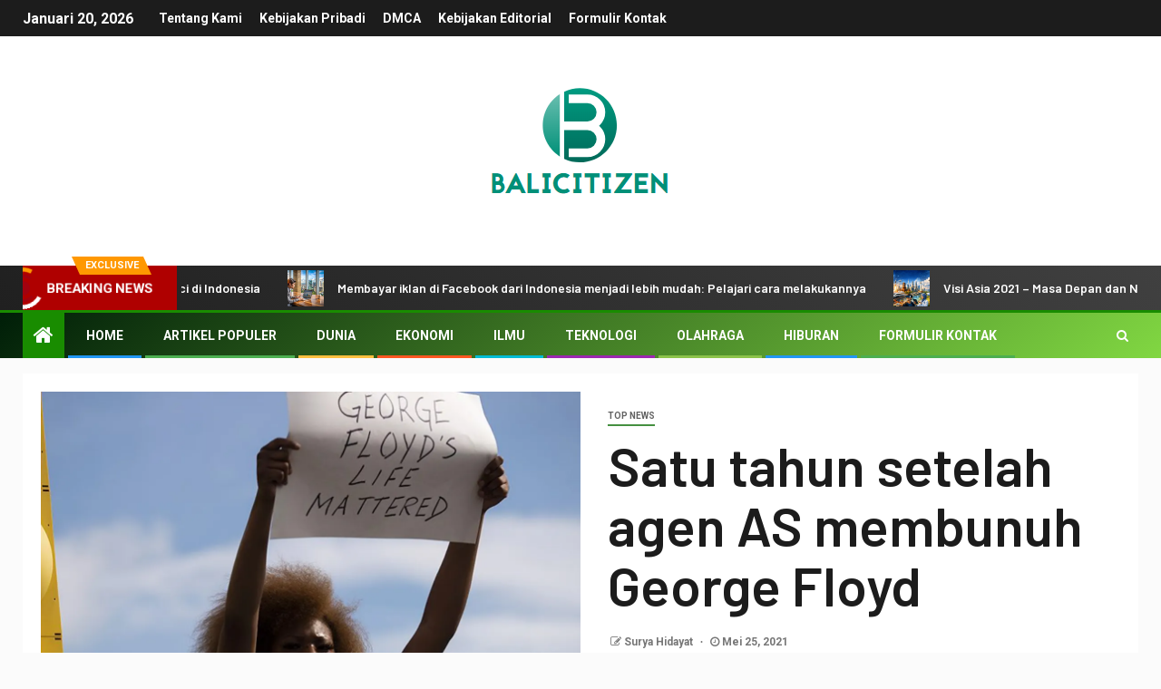

--- FILE ---
content_type: text/html; charset=UTF-8
request_url: https://balicitizen.com/satu-tahun-setelah-agen-as-membunuh-george-floyd/
body_size: 24419
content:
    <!doctype html>
<html lang="id">
    <head>
        <meta charset="UTF-8">
        <meta name="viewport" content="width=device-width, initial-scale=1">
        <link rel="profile" href="https://gmpg.org/xfn/11">

        <meta name='robots' content='index, follow, max-image-preview:large, max-snippet:-1, max-video-preview:-1' />

	<!-- This site is optimized with the Yoast SEO plugin v26.1.1 - https://yoast.com/wordpress/plugins/seo/ -->
	<title>Satu tahun setelah agen AS membunuh George Floyd</title><link rel="preload" as="style" href="https://fonts.googleapis.com/css?family=Roboto%3A100%2C300%2C400%2C500%2C700%7CBarlow%3Aital%2Cwght%400%2C400%3B0%2C500%3B0%2C600%3B0%2C700%3B0%2C800%3B0%2C900%3B1%2C300%3B1%2C400%3B1%2C500%3B1%2C600%3B1%2C700%3B1%2C800%7CBarlow%20Semi%20Condensed%3Aital%2Cwght%400%2C300%3B0%2C400%3B0%2C500%3B0%2C600%3B0%2C700%3B1%2C300%3B1%2C400%3B1%2C500%3B1%2C600%3B1%2C700&#038;subset=latin%2Clatin-ext&#038;display=swap" /><link rel="stylesheet" href="https://fonts.googleapis.com/css?family=Roboto%3A100%2C300%2C400%2C500%2C700%7CBarlow%3Aital%2Cwght%400%2C400%3B0%2C500%3B0%2C600%3B0%2C700%3B0%2C800%3B0%2C900%3B1%2C300%3B1%2C400%3B1%2C500%3B1%2C600%3B1%2C700%3B1%2C800%7CBarlow%20Semi%20Condensed%3Aital%2Cwght%400%2C300%3B0%2C400%3B0%2C500%3B0%2C600%3B0%2C700%3B1%2C300%3B1%2C400%3B1%2C500%3B1%2C600%3B1%2C700&#038;subset=latin%2Clatin-ext&#038;display=swap" media="print" onload="this.media='all'" /><noscript><link rel="stylesheet" href="https://fonts.googleapis.com/css?family=Roboto%3A100%2C300%2C400%2C500%2C700%7CBarlow%3Aital%2Cwght%400%2C400%3B0%2C500%3B0%2C600%3B0%2C700%3B0%2C800%3B0%2C900%3B1%2C300%3B1%2C400%3B1%2C500%3B1%2C600%3B1%2C700%3B1%2C800%7CBarlow%20Semi%20Condensed%3Aital%2Cwght%400%2C300%3B0%2C400%3B0%2C500%3B0%2C600%3B0%2C700%3B1%2C300%3B1%2C400%3B1%2C500%3B1%2C600%3B1%2C700&#038;subset=latin%2Clatin-ext&#038;display=swap" /></noscript>
	<meta name="description" content="25 Mei 2021, menandai satu tahun sejak petugas polisi Derek Zuvin dan tiga petugas polisi Minneapolis menyiksa dan menggantung George Floyd secara ilegal." />
	<link rel="canonical" href="https://balicitizen.com/satu-tahun-setelah-agen-as-membunuh-george-floyd/" />
	<meta property="og:locale" content="id_ID" />
	<meta property="og:type" content="article" />
	<meta property="og:title" content="Satu tahun setelah agen AS membunuh George Floyd" />
	<meta property="og:description" content="25 Mei 2021, menandai satu tahun sejak petugas polisi Derek Zuvin dan tiga petugas polisi Minneapolis menyiksa dan menggantung George Floyd secara ilegal." />
	<meta property="og:url" content="https://balicitizen.com/satu-tahun-setelah-agen-as-membunuh-george-floyd/" />
	<meta property="og:site_name" content="BALICITIZEN" />
	<meta property="article:published_time" content="2021-05-25T03:32:12+00:00" />
	<meta property="og:image" content="https://amnesty.imgix.net/content/uploads/2020/06/270614_1080x500-e1618994575961.jpg?w=1200&h=630&fit=crop&crop=faces&auto=compress,format" />
	<meta name="author" content="Surya Hidayat" />
	<meta name="twitter:card" content="summary_large_image" />
	<meta name="twitter:image" content="https://amnesty.imgix.net/content/uploads/2020/06/270614_1080x500-e1618994575961.jpg?w=1200&h=630&fit=crop&crop=faces&auto=compress,format" />
	<meta name="twitter:label1" content="Ditulis oleh" />
	<meta name="twitter:data1" content="Surya Hidayat" />
	<meta name="twitter:label2" content="Estimasi waktu membaca" />
	<meta name="twitter:data2" content="4 menit" />
	<script type="application/ld+json" class="yoast-schema-graph">{"@context":"https://schema.org","@graph":[{"@type":"Article","@id":"https://balicitizen.com/satu-tahun-setelah-agen-as-membunuh-george-floyd/#article","isPartOf":{"@id":"https://balicitizen.com/satu-tahun-setelah-agen-as-membunuh-george-floyd/"},"author":{"name":"Surya Hidayat","@id":"https://balicitizen.com/#/schema/person/6837ce32b37eb9c95ce1d173d7c308bd"},"headline":"Satu tahun setelah agen AS membunuh George Floyd","datePublished":"2021-05-25T03:32:12+00:00","mainEntityOfPage":{"@id":"https://balicitizen.com/satu-tahun-setelah-agen-as-membunuh-george-floyd/"},"wordCount":840,"commentCount":0,"publisher":{"@id":"https://balicitizen.com/#organization"},"image":["https://amnesty.imgix.net/content/uploads/2020/06/270614_1080x500-e1618994575961.jpg?w=1200&h=630&fit=crop&crop=faces&auto=compress,format"],"thumbnailUrl":"https://amnesty.imgix.net/content/uploads/2020/06/270614_1080x500-e1618994575961.jpg?w=1200&h=630&fit=crop&crop=faces&auto=compress,format","articleSection":["Top News"],"inLanguage":"id","potentialAction":[{"@type":"CommentAction","name":"Comment","target":["https://balicitizen.com/satu-tahun-setelah-agen-as-membunuh-george-floyd/#respond"]}]},{"@type":"WebPage","@id":"https://balicitizen.com/satu-tahun-setelah-agen-as-membunuh-george-floyd/","url":"https://balicitizen.com/satu-tahun-setelah-agen-as-membunuh-george-floyd/","name":"Satu tahun setelah agen AS membunuh George Floyd","isPartOf":{"@id":"https://balicitizen.com/#website"},"primaryImageOfPage":"https://amnesty.imgix.net/content/uploads/2020/06/270614_1080x500-e1618994575961.jpg?w=1200&h=630&fit=crop&crop=faces&auto=compress,format","image":["https://amnesty.imgix.net/content/uploads/2020/06/270614_1080x500-e1618994575961.jpg?w=1200&h=630&fit=crop&crop=faces&auto=compress,format"],"thumbnailUrl":"https://amnesty.imgix.net/content/uploads/2020/06/270614_1080x500-e1618994575961.jpg?w=1200&h=630&fit=crop&crop=faces&auto=compress,format","datePublished":"2021-05-25T03:32:12+00:00","description":"25 Mei 2021, menandai satu tahun sejak petugas polisi Derek Zuvin dan tiga petugas polisi Minneapolis menyiksa dan menggantung George Floyd secara ilegal.","inLanguage":"id","potentialAction":[{"@type":"ReadAction","target":["https://balicitizen.com/satu-tahun-setelah-agen-as-membunuh-george-floyd/"]}]},{"@type":"ImageObject","inLanguage":"id","@id":"https://balicitizen.com/satu-tahun-setelah-agen-as-membunuh-george-floyd/#primaryimage","url":"https://amnesty.imgix.net/content/uploads/2020/06/270614_1080x500-e1618994575961.jpg?w=1200&h=630&fit=crop&crop=faces&auto=compress,format","contentUrl":"https://amnesty.imgix.net/content/uploads/2020/06/270614_1080x500-e1618994575961.jpg?w=1200&h=630&fit=crop&crop=faces&auto=compress,format"},{"@type":"WebSite","@id":"https://balicitizen.com/#website","url":"https://balicitizen.com/","name":"BALICITIZEN","description":"Ikuti perkembangan terkini Indonesia di lapangan dengan berita berbasis fakta PosPapusa, cuplikan video eksklusif, foto, dan peta terbaru.","publisher":{"@id":"https://balicitizen.com/#organization"},"potentialAction":[{"@type":"SearchAction","target":{"@type":"EntryPoint","urlTemplate":"https://balicitizen.com/?s={search_term_string}"},"query-input":{"@type":"PropertyValueSpecification","valueRequired":true,"valueName":"search_term_string"}}],"inLanguage":"id"},{"@type":"Organization","@id":"https://balicitizen.com/#organization","name":"BALICITIZEN","url":"https://balicitizen.com/","logo":{"@type":"ImageObject","inLanguage":"id","@id":"https://balicitizen.com/#/schema/logo/image/","url":"http://balicitizen.com/wp-content/uploads/2021/02/BALI-CITIZEN-Logo.png","contentUrl":"http://balicitizen.com/wp-content/uploads/2021/02/BALI-CITIZEN-Logo.png","width":284,"height":177,"caption":"BALICITIZEN"},"image":{"@id":"https://balicitizen.com/#/schema/logo/image/"}},{"@type":"Person","@id":"https://balicitizen.com/#/schema/person/6837ce32b37eb9c95ce1d173d7c308bd","name":"Surya Hidayat","image":{"@type":"ImageObject","inLanguage":"id","@id":"https://balicitizen.com/#/schema/person/image/","url":"https://secure.gravatar.com/avatar/1c743b37ff66f0da93bb29dea64f526b309e2614e0f31c84e08d4b6869bd02ee?s=96&d=mm&r=g","contentUrl":"https://secure.gravatar.com/avatar/1c743b37ff66f0da93bb29dea64f526b309e2614e0f31c84e08d4b6869bd02ee?s=96&d=mm&r=g","caption":"Surya Hidayat"},"description":"\"Penggemar TV Wannabe. Pelopor media sosial. Zombieaholic. Pelajar ekstrem. Ahli Twitter. Nerd perjalanan yang tak tersembuhkan.\""}]}</script>
	<!-- / Yoast SEO plugin. -->


<link rel='dns-prefetch' href='//fonts.googleapis.com' />
<link href='https://fonts.gstatic.com' crossorigin rel='preconnect' />
<link rel="alternate" type="application/rss+xml" title="BALICITIZEN &raquo; Feed" href="https://balicitizen.com/feed/" />
<link rel="alternate" type="application/rss+xml" title="BALICITIZEN &raquo; Umpan Komentar" href="https://balicitizen.com/comments/feed/" />
<link rel="alternate" type="application/rss+xml" title="BALICITIZEN &raquo; Satu tahun setelah agen AS membunuh George Floyd Umpan Komentar" href="https://balicitizen.com/satu-tahun-setelah-agen-as-membunuh-george-floyd/feed/" />
<link rel="alternate" title="oEmbed (JSON)" type="application/json+oembed" href="https://balicitizen.com/wp-json/oembed/1.0/embed?url=https%3A%2F%2Fbalicitizen.com%2Fsatu-tahun-setelah-agen-as-membunuh-george-floyd%2F" />
<link rel="alternate" title="oEmbed (XML)" type="text/xml+oembed" href="https://balicitizen.com/wp-json/oembed/1.0/embed?url=https%3A%2F%2Fbalicitizen.com%2Fsatu-tahun-setelah-agen-as-membunuh-george-floyd%2F&#038;format=xml" />
<style id='wp-img-auto-sizes-contain-inline-css' type='text/css'>
img:is([sizes=auto i],[sizes^="auto," i]){contain-intrinsic-size:3000px 1500px}
/*# sourceURL=wp-img-auto-sizes-contain-inline-css */
</style>
<style id='wp-emoji-styles-inline-css' type='text/css'>

	img.wp-smiley, img.emoji {
		display: inline !important;
		border: none !important;
		box-shadow: none !important;
		height: 1em !important;
		width: 1em !important;
		margin: 0 0.07em !important;
		vertical-align: -0.1em !important;
		background: none !important;
		padding: 0 !important;
	}
/*# sourceURL=wp-emoji-styles-inline-css */
</style>
<style id='wp-block-library-inline-css' type='text/css'>
:root{--wp-block-synced-color:#7a00df;--wp-block-synced-color--rgb:122,0,223;--wp-bound-block-color:var(--wp-block-synced-color);--wp-editor-canvas-background:#ddd;--wp-admin-theme-color:#007cba;--wp-admin-theme-color--rgb:0,124,186;--wp-admin-theme-color-darker-10:#006ba1;--wp-admin-theme-color-darker-10--rgb:0,107,160.5;--wp-admin-theme-color-darker-20:#005a87;--wp-admin-theme-color-darker-20--rgb:0,90,135;--wp-admin-border-width-focus:2px}@media (min-resolution:192dpi){:root{--wp-admin-border-width-focus:1.5px}}.wp-element-button{cursor:pointer}:root .has-very-light-gray-background-color{background-color:#eee}:root .has-very-dark-gray-background-color{background-color:#313131}:root .has-very-light-gray-color{color:#eee}:root .has-very-dark-gray-color{color:#313131}:root .has-vivid-green-cyan-to-vivid-cyan-blue-gradient-background{background:linear-gradient(135deg,#00d084,#0693e3)}:root .has-purple-crush-gradient-background{background:linear-gradient(135deg,#34e2e4,#4721fb 50%,#ab1dfe)}:root .has-hazy-dawn-gradient-background{background:linear-gradient(135deg,#faaca8,#dad0ec)}:root .has-subdued-olive-gradient-background{background:linear-gradient(135deg,#fafae1,#67a671)}:root .has-atomic-cream-gradient-background{background:linear-gradient(135deg,#fdd79a,#004a59)}:root .has-nightshade-gradient-background{background:linear-gradient(135deg,#330968,#31cdcf)}:root .has-midnight-gradient-background{background:linear-gradient(135deg,#020381,#2874fc)}:root{--wp--preset--font-size--normal:16px;--wp--preset--font-size--huge:42px}.has-regular-font-size{font-size:1em}.has-larger-font-size{font-size:2.625em}.has-normal-font-size{font-size:var(--wp--preset--font-size--normal)}.has-huge-font-size{font-size:var(--wp--preset--font-size--huge)}.has-text-align-center{text-align:center}.has-text-align-left{text-align:left}.has-text-align-right{text-align:right}.has-fit-text{white-space:nowrap!important}#end-resizable-editor-section{display:none}.aligncenter{clear:both}.items-justified-left{justify-content:flex-start}.items-justified-center{justify-content:center}.items-justified-right{justify-content:flex-end}.items-justified-space-between{justify-content:space-between}.screen-reader-text{border:0;clip-path:inset(50%);height:1px;margin:-1px;overflow:hidden;padding:0;position:absolute;width:1px;word-wrap:normal!important}.screen-reader-text:focus{background-color:#ddd;clip-path:none;color:#444;display:block;font-size:1em;height:auto;left:5px;line-height:normal;padding:15px 23px 14px;text-decoration:none;top:5px;width:auto;z-index:100000}html :where(.has-border-color){border-style:solid}html :where([style*=border-top-color]){border-top-style:solid}html :where([style*=border-right-color]){border-right-style:solid}html :where([style*=border-bottom-color]){border-bottom-style:solid}html :where([style*=border-left-color]){border-left-style:solid}html :where([style*=border-width]){border-style:solid}html :where([style*=border-top-width]){border-top-style:solid}html :where([style*=border-right-width]){border-right-style:solid}html :where([style*=border-bottom-width]){border-bottom-style:solid}html :where([style*=border-left-width]){border-left-style:solid}html :where(img[class*=wp-image-]){height:auto;max-width:100%}:where(figure){margin:0 0 1em}html :where(.is-position-sticky){--wp-admin--admin-bar--position-offset:var(--wp-admin--admin-bar--height,0px)}@media screen and (max-width:600px){html :where(.is-position-sticky){--wp-admin--admin-bar--position-offset:0px}}

/*# sourceURL=wp-block-library-inline-css */
</style><style id='global-styles-inline-css' type='text/css'>
:root{--wp--preset--aspect-ratio--square: 1;--wp--preset--aspect-ratio--4-3: 4/3;--wp--preset--aspect-ratio--3-4: 3/4;--wp--preset--aspect-ratio--3-2: 3/2;--wp--preset--aspect-ratio--2-3: 2/3;--wp--preset--aspect-ratio--16-9: 16/9;--wp--preset--aspect-ratio--9-16: 9/16;--wp--preset--color--black: #000000;--wp--preset--color--cyan-bluish-gray: #abb8c3;--wp--preset--color--white: #ffffff;--wp--preset--color--pale-pink: #f78da7;--wp--preset--color--vivid-red: #cf2e2e;--wp--preset--color--luminous-vivid-orange: #ff6900;--wp--preset--color--luminous-vivid-amber: #fcb900;--wp--preset--color--light-green-cyan: #7bdcb5;--wp--preset--color--vivid-green-cyan: #00d084;--wp--preset--color--pale-cyan-blue: #8ed1fc;--wp--preset--color--vivid-cyan-blue: #0693e3;--wp--preset--color--vivid-purple: #9b51e0;--wp--preset--gradient--vivid-cyan-blue-to-vivid-purple: linear-gradient(135deg,rgb(6,147,227) 0%,rgb(155,81,224) 100%);--wp--preset--gradient--light-green-cyan-to-vivid-green-cyan: linear-gradient(135deg,rgb(122,220,180) 0%,rgb(0,208,130) 100%);--wp--preset--gradient--luminous-vivid-amber-to-luminous-vivid-orange: linear-gradient(135deg,rgb(252,185,0) 0%,rgb(255,105,0) 100%);--wp--preset--gradient--luminous-vivid-orange-to-vivid-red: linear-gradient(135deg,rgb(255,105,0) 0%,rgb(207,46,46) 100%);--wp--preset--gradient--very-light-gray-to-cyan-bluish-gray: linear-gradient(135deg,rgb(238,238,238) 0%,rgb(169,184,195) 100%);--wp--preset--gradient--cool-to-warm-spectrum: linear-gradient(135deg,rgb(74,234,220) 0%,rgb(151,120,209) 20%,rgb(207,42,186) 40%,rgb(238,44,130) 60%,rgb(251,105,98) 80%,rgb(254,248,76) 100%);--wp--preset--gradient--blush-light-purple: linear-gradient(135deg,rgb(255,206,236) 0%,rgb(152,150,240) 100%);--wp--preset--gradient--blush-bordeaux: linear-gradient(135deg,rgb(254,205,165) 0%,rgb(254,45,45) 50%,rgb(107,0,62) 100%);--wp--preset--gradient--luminous-dusk: linear-gradient(135deg,rgb(255,203,112) 0%,rgb(199,81,192) 50%,rgb(65,88,208) 100%);--wp--preset--gradient--pale-ocean: linear-gradient(135deg,rgb(255,245,203) 0%,rgb(182,227,212) 50%,rgb(51,167,181) 100%);--wp--preset--gradient--electric-grass: linear-gradient(135deg,rgb(202,248,128) 0%,rgb(113,206,126) 100%);--wp--preset--gradient--midnight: linear-gradient(135deg,rgb(2,3,129) 0%,rgb(40,116,252) 100%);--wp--preset--font-size--small: 13px;--wp--preset--font-size--medium: 20px;--wp--preset--font-size--large: 36px;--wp--preset--font-size--x-large: 42px;--wp--preset--spacing--20: 0.44rem;--wp--preset--spacing--30: 0.67rem;--wp--preset--spacing--40: 1rem;--wp--preset--spacing--50: 1.5rem;--wp--preset--spacing--60: 2.25rem;--wp--preset--spacing--70: 3.38rem;--wp--preset--spacing--80: 5.06rem;--wp--preset--shadow--natural: 6px 6px 9px rgba(0, 0, 0, 0.2);--wp--preset--shadow--deep: 12px 12px 50px rgba(0, 0, 0, 0.4);--wp--preset--shadow--sharp: 6px 6px 0px rgba(0, 0, 0, 0.2);--wp--preset--shadow--outlined: 6px 6px 0px -3px rgb(255, 255, 255), 6px 6px rgb(0, 0, 0);--wp--preset--shadow--crisp: 6px 6px 0px rgb(0, 0, 0);}:where(.is-layout-flex){gap: 0.5em;}:where(.is-layout-grid){gap: 0.5em;}body .is-layout-flex{display: flex;}.is-layout-flex{flex-wrap: wrap;align-items: center;}.is-layout-flex > :is(*, div){margin: 0;}body .is-layout-grid{display: grid;}.is-layout-grid > :is(*, div){margin: 0;}:where(.wp-block-columns.is-layout-flex){gap: 2em;}:where(.wp-block-columns.is-layout-grid){gap: 2em;}:where(.wp-block-post-template.is-layout-flex){gap: 1.25em;}:where(.wp-block-post-template.is-layout-grid){gap: 1.25em;}.has-black-color{color: var(--wp--preset--color--black) !important;}.has-cyan-bluish-gray-color{color: var(--wp--preset--color--cyan-bluish-gray) !important;}.has-white-color{color: var(--wp--preset--color--white) !important;}.has-pale-pink-color{color: var(--wp--preset--color--pale-pink) !important;}.has-vivid-red-color{color: var(--wp--preset--color--vivid-red) !important;}.has-luminous-vivid-orange-color{color: var(--wp--preset--color--luminous-vivid-orange) !important;}.has-luminous-vivid-amber-color{color: var(--wp--preset--color--luminous-vivid-amber) !important;}.has-light-green-cyan-color{color: var(--wp--preset--color--light-green-cyan) !important;}.has-vivid-green-cyan-color{color: var(--wp--preset--color--vivid-green-cyan) !important;}.has-pale-cyan-blue-color{color: var(--wp--preset--color--pale-cyan-blue) !important;}.has-vivid-cyan-blue-color{color: var(--wp--preset--color--vivid-cyan-blue) !important;}.has-vivid-purple-color{color: var(--wp--preset--color--vivid-purple) !important;}.has-black-background-color{background-color: var(--wp--preset--color--black) !important;}.has-cyan-bluish-gray-background-color{background-color: var(--wp--preset--color--cyan-bluish-gray) !important;}.has-white-background-color{background-color: var(--wp--preset--color--white) !important;}.has-pale-pink-background-color{background-color: var(--wp--preset--color--pale-pink) !important;}.has-vivid-red-background-color{background-color: var(--wp--preset--color--vivid-red) !important;}.has-luminous-vivid-orange-background-color{background-color: var(--wp--preset--color--luminous-vivid-orange) !important;}.has-luminous-vivid-amber-background-color{background-color: var(--wp--preset--color--luminous-vivid-amber) !important;}.has-light-green-cyan-background-color{background-color: var(--wp--preset--color--light-green-cyan) !important;}.has-vivid-green-cyan-background-color{background-color: var(--wp--preset--color--vivid-green-cyan) !important;}.has-pale-cyan-blue-background-color{background-color: var(--wp--preset--color--pale-cyan-blue) !important;}.has-vivid-cyan-blue-background-color{background-color: var(--wp--preset--color--vivid-cyan-blue) !important;}.has-vivid-purple-background-color{background-color: var(--wp--preset--color--vivid-purple) !important;}.has-black-border-color{border-color: var(--wp--preset--color--black) !important;}.has-cyan-bluish-gray-border-color{border-color: var(--wp--preset--color--cyan-bluish-gray) !important;}.has-white-border-color{border-color: var(--wp--preset--color--white) !important;}.has-pale-pink-border-color{border-color: var(--wp--preset--color--pale-pink) !important;}.has-vivid-red-border-color{border-color: var(--wp--preset--color--vivid-red) !important;}.has-luminous-vivid-orange-border-color{border-color: var(--wp--preset--color--luminous-vivid-orange) !important;}.has-luminous-vivid-amber-border-color{border-color: var(--wp--preset--color--luminous-vivid-amber) !important;}.has-light-green-cyan-border-color{border-color: var(--wp--preset--color--light-green-cyan) !important;}.has-vivid-green-cyan-border-color{border-color: var(--wp--preset--color--vivid-green-cyan) !important;}.has-pale-cyan-blue-border-color{border-color: var(--wp--preset--color--pale-cyan-blue) !important;}.has-vivid-cyan-blue-border-color{border-color: var(--wp--preset--color--vivid-cyan-blue) !important;}.has-vivid-purple-border-color{border-color: var(--wp--preset--color--vivid-purple) !important;}.has-vivid-cyan-blue-to-vivid-purple-gradient-background{background: var(--wp--preset--gradient--vivid-cyan-blue-to-vivid-purple) !important;}.has-light-green-cyan-to-vivid-green-cyan-gradient-background{background: var(--wp--preset--gradient--light-green-cyan-to-vivid-green-cyan) !important;}.has-luminous-vivid-amber-to-luminous-vivid-orange-gradient-background{background: var(--wp--preset--gradient--luminous-vivid-amber-to-luminous-vivid-orange) !important;}.has-luminous-vivid-orange-to-vivid-red-gradient-background{background: var(--wp--preset--gradient--luminous-vivid-orange-to-vivid-red) !important;}.has-very-light-gray-to-cyan-bluish-gray-gradient-background{background: var(--wp--preset--gradient--very-light-gray-to-cyan-bluish-gray) !important;}.has-cool-to-warm-spectrum-gradient-background{background: var(--wp--preset--gradient--cool-to-warm-spectrum) !important;}.has-blush-light-purple-gradient-background{background: var(--wp--preset--gradient--blush-light-purple) !important;}.has-blush-bordeaux-gradient-background{background: var(--wp--preset--gradient--blush-bordeaux) !important;}.has-luminous-dusk-gradient-background{background: var(--wp--preset--gradient--luminous-dusk) !important;}.has-pale-ocean-gradient-background{background: var(--wp--preset--gradient--pale-ocean) !important;}.has-electric-grass-gradient-background{background: var(--wp--preset--gradient--electric-grass) !important;}.has-midnight-gradient-background{background: var(--wp--preset--gradient--midnight) !important;}.has-small-font-size{font-size: var(--wp--preset--font-size--small) !important;}.has-medium-font-size{font-size: var(--wp--preset--font-size--medium) !important;}.has-large-font-size{font-size: var(--wp--preset--font-size--large) !important;}.has-x-large-font-size{font-size: var(--wp--preset--font-size--x-large) !important;}
/*# sourceURL=global-styles-inline-css */
</style>

<style id='classic-theme-styles-inline-css' type='text/css'>
/*! This file is auto-generated */
.wp-block-button__link{color:#fff;background-color:#32373c;border-radius:9999px;box-shadow:none;text-decoration:none;padding:calc(.667em + 2px) calc(1.333em + 2px);font-size:1.125em}.wp-block-file__button{background:#32373c;color:#fff;text-decoration:none}
/*# sourceURL=/wp-includes/css/classic-themes.min.css */
</style>
<link rel='stylesheet' id='dashicons-css' href='https://balicitizen.com/wp-includes/css/dashicons.min.css?ver=6.9' type='text/css' media='all' />
<link rel='stylesheet' id='admin-bar-css' href='https://balicitizen.com/wp-includes/css/admin-bar.min.css?ver=6.9' type='text/css' media='all' />
<style id='admin-bar-inline-css' type='text/css'>

    /* Hide CanvasJS credits for P404 charts specifically */
    #p404RedirectChart .canvasjs-chart-credit {
        display: none !important;
    }
    
    #p404RedirectChart canvas {
        border-radius: 6px;
    }

    .p404-redirect-adminbar-weekly-title {
        font-weight: bold;
        font-size: 14px;
        color: #fff;
        margin-bottom: 6px;
    }

    #wpadminbar #wp-admin-bar-p404_free_top_button .ab-icon:before {
        content: "\f103";
        color: #dc3545;
        top: 3px;
    }
    
    #wp-admin-bar-p404_free_top_button .ab-item {
        min-width: 80px !important;
        padding: 0px !important;
    }
    
    /* Ensure proper positioning and z-index for P404 dropdown */
    .p404-redirect-adminbar-dropdown-wrap { 
        min-width: 0; 
        padding: 0;
        position: static !important;
    }
    
    #wpadminbar #wp-admin-bar-p404_free_top_button_dropdown {
        position: static !important;
    }
    
    #wpadminbar #wp-admin-bar-p404_free_top_button_dropdown .ab-item {
        padding: 0 !important;
        margin: 0 !important;
    }
    
    .p404-redirect-dropdown-container {
        min-width: 340px;
        padding: 18px 18px 12px 18px;
        background: #23282d !important;
        color: #fff;
        border-radius: 12px;
        box-shadow: 0 8px 32px rgba(0,0,0,0.25);
        margin-top: 10px;
        position: relative !important;
        z-index: 999999 !important;
        display: block !important;
        border: 1px solid #444;
    }
    
    /* Ensure P404 dropdown appears on hover */
    #wpadminbar #wp-admin-bar-p404_free_top_button .p404-redirect-dropdown-container { 
        display: none !important;
    }
    
    #wpadminbar #wp-admin-bar-p404_free_top_button:hover .p404-redirect-dropdown-container { 
        display: block !important;
    }
    
    #wpadminbar #wp-admin-bar-p404_free_top_button:hover #wp-admin-bar-p404_free_top_button_dropdown .p404-redirect-dropdown-container {
        display: block !important;
    }
    
    .p404-redirect-card {
        background: #2c3338;
        border-radius: 8px;
        padding: 18px 18px 12px 18px;
        box-shadow: 0 2px 8px rgba(0,0,0,0.07);
        display: flex;
        flex-direction: column;
        align-items: flex-start;
        border: 1px solid #444;
    }
    
    .p404-redirect-btn {
        display: inline-block;
        background: #dc3545;
        color: #fff !important;
        font-weight: bold;
        padding: 5px 22px;
        border-radius: 8px;
        text-decoration: none;
        font-size: 17px;
        transition: background 0.2s, box-shadow 0.2s;
        margin-top: 8px;
        box-shadow: 0 2px 8px rgba(220,53,69,0.15);
        text-align: center;
        line-height: 1.6;
    }
    
    .p404-redirect-btn:hover {
        background: #c82333;
        color: #fff !important;
        box-shadow: 0 4px 16px rgba(220,53,69,0.25);
    }
    
    /* Prevent conflicts with other admin bar dropdowns */
    #wpadminbar .ab-top-menu > li:hover > .ab-item,
    #wpadminbar .ab-top-menu > li.hover > .ab-item {
        z-index: auto;
    }
    
    #wpadminbar #wp-admin-bar-p404_free_top_button:hover > .ab-item {
        z-index: 999998 !important;
    }
    
/*# sourceURL=admin-bar-inline-css */
</style>
<link rel='stylesheet' id='font-awesome-css' href='https://balicitizen.com/wp-content/themes/newsever-pro/assets/font-awesome/css/font-awesome.min.css?ver=6.9' type='text/css' media='all' />
<link rel='stylesheet' id='bootstrap-css' href='https://balicitizen.com/wp-content/themes/newsever-pro/assets/bootstrap/css/bootstrap.min.css?ver=6.9' type='text/css' media='all' />
<link rel='stylesheet' id='slick-css-css' href='https://balicitizen.com/wp-content/themes/newsever-pro/assets/slick/css/slick.min.css?ver=6.9' type='text/css' media='all' />
<link rel='stylesheet' id='sidr-css' href='https://balicitizen.com/wp-content/themes/newsever-pro/assets/sidr/css/jquery.sidr.dark.css?ver=6.9' type='text/css' media='all' />
<link rel='stylesheet' id='magnific-popup-css' href='https://balicitizen.com/wp-content/themes/newsever-pro/assets/magnific-popup/magnific-popup.css?ver=6.9' type='text/css' media='all' />

<link rel='stylesheet' id='newsever-style-css' href='https://balicitizen.com/wp-content/themes/newsever-pro/style.css?ver=6.9' type='text/css' media='all' />
<style id='newsever-style-inline-css' type='text/css'>


                body a,
        body a:visited{
        color: #404040        }
    
                body.aft-default-mode .site-footer .aft-widget-background-dim .header-after1 span,
        body.aft-default-mode .site-footer .aft-widget-background-dim .widget-title span,
        body.aft-default-mode .site-footer .aft-widget-background-dim .color-pad .read-title h4 a,
        body.aft-default-mode .site-footer .aft-widget-background-dim .color-pad .entry-meta span a,
        body.aft-default-mode .site-footer .aft-widget-background-dim .color-pad .entry-meta span,
        body.aft-default-mode .site-footer .aft-widget-background-dim .color-pad,
        body.aft-default-mode blockquote:before,
        body.aft-default-mode .newsever-pagination .nav-links .page-numbers,
        body.aft-default-mode.single-post .entry-content-wrap.read-single .post-meta-detail .min-read,
        body.aft-default-mode .main-navigation ul.children li a,
        body.aft-default-mode .main-navigation ul .sub-menu li a,
        body.aft-default-mode .read-details .entry-meta span a,
        body.aft-default-mode .read-details .entry-meta span,
        body.aft-default-mode h4.af-author-display-name,
        body.aft-default-mode #wp-calendar caption,
        body.aft-default-mode.single-post .post-meta-share-wrapper .post-meta-detail .min-read,
        body.aft-default-mode ul.trail-items li a,
        body.aft-default-mode {
        color: #4a4a4a;
        }


    
                body.aft-dark-mode input[type="submit"],
        body .aft-home-icon a,
        body .entry-header-details .af-post-format i:after,
        body.aft-default-mode .newsever-pagination .nav-links .page-numbers.current,
        body #scroll-up,
        body  input[type="reset"],
        body  input[type="submit"],
        body  input[type="button"],
        body .inner-suscribe input[type=submit],
        body  .widget-title .header-after::before,
        body.aft-default-mode .inner-suscribe input[type=submit],
        body  .af-trending-news-part .trending-post-items,
        body  .trending-posts-vertical .trending-post-items,
        body .newsever_tabbed_posts_widget .nav-tabs > li.active > a:hover,
        body .newsever_tabbed_posts_widget .nav-tabs > li.active > a,
        body  .aft-main-banner-section .aft-trending-latest-popular .nav-tabs>li.active,
        body .header-style1 .header-right-part > div.custom-menu-link > a,
        body .aft-popular-taxonomies-lists ul li a span.tag-count,
        body .aft-widget-background-secondary-background.widget:not(.solid-border):not(.dashed-border) .widget-block,
        body .aft-home-icon {
        background-color: #198c00;
        }

        body.aft-default-mode .author-links a,
        body.aft-default-mode .entry-content > ul a,
        body.aft-default-mode .entry-content > ol a,
        body.aft-default-mode .entry-content > p a,
        body.aft-default-mode .entry-content > [class*="wp-block-"] a:not(.has-text-color),
        body.aft-default-mode  .sticky .read-title h4 a:before {
        color: #198c00;
        }

        body .spinnerhalf::after{
        border-top-color:  #198c00;
        border-left-color: #198c00;
        }

        body .post-excerpt {
        border-left-color: #198c00;
        }

        body .widget-title .header-after::before,
        body .newsever_tabbed_posts_widget .nav-tabs > li.active > a:hover,
        body .newsever_tabbed_posts_widget .nav-tabs > li.active > a,
        body.aft-dark-mode .read-img .min-read-post-comment:after,
        body.aft-default-mode .read-img .min-read-post-comment:after{
        border-top-color: #198c00;
        }

        body .af-fancy-spinner .af-ring:nth-child(1){
        border-right-color: #198c00;
        }


        body .aft-widget-background-secondary-background.widget.dashed-border .widget-block,
        body .aft-widget-background-secondary-background.widget.solid-border .widget-block,
        .af-banner-slider-thumbnail.vertical .slick-current .read-single,
        body.aft-default-mode .newsever-pagination .nav-links .page-numbers,
        body .af-sp-wave:after,
        body .bottom-bar{
        border-color: #198c00;
        }
        body.rtl .af-banner-slider-thumbnail.vertical .slick-current .read-single {
        border-color: #198c00 !important;
        }


    
                body .banner-carousel-slider .read-single .read-details .entry-meta span a,
        body .banner-carousel-slider .read-single .read-details .entry-meta span,
        body .banner-carousel-slider .read-single .read-details .read-title h4 a,
        body .banner-carousel-slider .read-single .read-details,
        body.single-post:not(.aft-single-full-header) .entry-header span.min-read-post-format .af-post-format i,
        body.aft-default-mode .newsever-pagination .nav-links .page-numbers.current,
        body.aft-light-mode .aft-widget-background-secondary-background.newsever_tabbed_posts_widget:not(.solid-border):not(.dashed-border) .nav-tabs > li.active > a:hover,
        body.aft-light-mode .aft-widget-background-secondary-background.newsever_tabbed_posts_widget:not(.solid-border):not(.dashed-border) .nav-tabs > li > a,
        body.aft-default-mode .aft-widget-background-secondary-background.widget:not(.solid-border):not(.dashed-border) h4.af-author-display-name,
        body.aft-light-mode .aft-widget-background-secondary-background.widget:not(.solid-border):not(.dashed-border) h4.af-author-display-name,
        body .aft-widget-background-secondary-background:not(.solid-border):not(.dashed-border) .trending-posts-vertical .trending-no,
        body .aft-widget-background-secondary-background.widget:not(.solid-border):not(.dashed-border),
        body .aft-widget-background-secondary-background.widget:not(.solid-border):not(.dashed-border) .entry-meta span,
        body .aft-widget-background-secondary-background.widget:not(.solid-border):not(.dashed-border) .entry-meta span a,
        body .aft-widget-background-secondary-background:not(.solid-border):not(.dashed-border) .read-title h4 a,
        body .aft-widget-background-secondary-background.widget:not(.solid-border):not(.dashed-border) .widget-block,
        body .aft-popular-taxonomies-lists ul li a span.tag-count,
        body .header-style1 .header-right-part > div.custom-menu-link > a,
        body .trending-posts-vertical .trending-post-items,
        body .af-trending-news-part .trending-post-items,
        body .trending-posts-vertical .trending-no,
        body .widget-title .header-after::before,
        body .newsever_tabbed_posts_widget .nav-tabs > li.active > a:hover,
        body .newsever_tabbed_posts_widget .nav-tabs > li.active > a,
        body.aft-default-mode .newsever-pagination .nav-links .page-numbers.current,
        body #scroll-up,
        body input[type="reset"],
        body input[type="submit"],
        body input[type="button"],
        body .inner-suscribe input[type=submit],
        body.aft-default-mode .aft-main-banner-section .aft-trending-latest-popular .nav-tabs>li.active,
        body .aft-home-icon a,
        body .aft-home-icon a:visited
        {
        color: #ffffff;
        }

        body.aft-light-mode .aft-widget-background-secondary-background.widget:not(.solid-border):not(.dashed-border) .widget-block a.newsever-categories,
        body.aft-dark-mode .aft-widget-background-secondary-background.widget:not(.solid-border):not(.dashed-border) .widget-block a.newsever-categories,
        body.aft-default-mode .aft-widget-background-secondary-background.widget:not(.solid-border):not(.dashed-border) .widget-block a.newsever-categories {
        border-color: #ffffff;
        }

        body.aft-light-mode .site-footer .aft-widget-background-secondary-background:not(.solid-border):not(.dashed-border) .read-details:not(.af-category-inside-img) a.newsever-categories ,
        body.aft-dark-mode .site-footer .aft-widget-background-secondary-background:not(.solid-border):not(.dashed-border) .read-details:not(.af-category-inside-img) a.newsever-categories ,
        body.aft-default-mode .site-footer .aft-widget-background-secondary-background:not(.solid-border):not(.dashed-border) .read-details:not(.af-category-inside-img) a.newsever-categories ,
        body.aft-light-mode .aft-widget-background-secondary-background:not(.solid-border):not(.dashed-border) .read-details:not(.af-category-inside-img) a.newsever-categories ,
        body.aft-dark-mode .aft-widget-background-secondary-background:not(.solid-border):not(.dashed-border) .read-details:not(.af-category-inside-img) a.newsever-categories ,
        body.aft-default-mode .aft-widget-background-secondary-background:not(.solid-border):not(.dashed-border) .read-details:not(.af-category-inside-img) a.newsever-categories {
        color: #ffffff ;
        }

    
        
        body.aft-default-mode .color-pad .read-title h4 a,
        <!-- body.aft-light-mode .color-pad .read-title h4 a, -->
        body.aft-default-mode #sidr .widget > ul > li a,
        body.aft-default-mode .sidebar-area .widget > ul > li a
        {
        color: #1c1c1c;
        }
    

                body.aft-default-mode .af-container-block-wrapper{
        background-color: #ffffff;
        }
    
        
        body.aft-default-mode .banner-exclusive-posts-wrapper,
        body.aft-default-mode .aft-main-banner-section,
        body.aft-default-mode #tertiary

        {

        background: #202020;
        background-image: -moz-linear-gradient(45deg, #202020, #404040);
        background-image: -o-linear-gradient(45deg, #202020, #404040);
        background-image: -webkit-linear-gradient(45deg, #202020, #404040);
        background-image: linear-gradient(45deg, #202020, #404040);

        }
    
        

        body.aft-default-mode .main-banner-widget-wrapper .read-details .entry-meta span a,
        body.aft-default-mode .main-banner-widget-wrapper .read-details .entry-meta span,

        body.aft-default-mode .main-banner-widget-wrapper .entry-meta a,
        body.aft-default-mode .main-banner-widget-wrapper .entry-meta a:visited,
        body.aft-default-mode .main-banner-widget-wrapper .read-title h4 a,
        body.aft-default-mode .main-banner-widget-wrapper .color-pad .read-title h4 a,
        body.aft-default-mode .main-banner-widget-wrapper .read-details .entry-meta span,


        body.aft-default-mode .exclusive-posts .marquee a,
        body.aft-default-mode .af-trending-news-part .entry-meta span,
        body.aft-default-mode .af-trending-news-part .entry-meta span a,
        body.aft-default-mode .af-trending-news-part .read-title h4 a,
        body.aft-default-mode .banner-carousel-slider .read-single .read-details .read-title h4 a,
        body.aft-default-mode .banner-carousel-slider .read-single .read-details,
        body.aft-default-mode .banner-carousel-slider .read-single .read-details .read-categories:not(.af-category-inside-img) .entry-meta span a,
        body.aft-default-mode .banner-carousel-slider .read-single .read-details .read-categories:not(.af-category-inside-img) .entry-meta span,
        body.aft-default-mode .aft-main-banner-wrapper .read-single.color-pad .cat-links li a,
        body.aft-default-mode .main-banner-widget-wrapper .cat-links li a,
        body.aft-default-mode #tertiary .read-categories:not(.af-category-inside-img) .cat-links li a,

        body.aft-default-mode .banner-carousel-slider.title-under-image .read-single .read-title h4 a,
        body.aft-default-mode .aft-main-banner-section .widget-title,
        body.aft-default-mode .aft-main-banner-section  .header-after1,

        body.aft-default-mode #tertiary .aft-widget-background-secondary-background.solid-border.newsever_tabbed_posts_widget .nav-tabs > li.active > a:hover,
        body.aft-default-mode #tertiary .aft-widget-background-secondary-background.solid-border.newsever_tabbed_posts_widget .nav-tabs > li > a,
        body.aft-default-mode #tertiary .aft-widget-background-secondary-background.solid-border .trending-posts-vertical .trending-no,
        body.aft-default-mode #tertiary .widget-area.color-pad .aft-widget-background-secondary-background.solid-border.widget,
        body.aft-default-mode #tertiary .widget-area.color-pad .aft-widget-background-secondary-background.solid-border.widget .entry-meta span,
        body.aft-default-mode #tertiary .widget-area.color-pad .aft-widget-background-secondary-background.solid-border.widget .entry-meta span a,
        body.aft-default-mode #tertiary .aft-widget-background-secondary-background.solid-border .read-title h4 a,
        body.aft-default-mode #tertiary .aft-widget-background-secondary-background.solid-border h4.af-author-display-name,


        body.aft-default-mode #tertiary .aft-widget-background-secondary-background.dashed-border.newsever_tabbed_posts_widget .nav-tabs > li.active > a:hover,
        body.aft-default-mode #tertiary .aft-widget-background-secondary-background.dashed-border.newsever_tabbed_posts_widget .nav-tabs > li > a,
        body.aft-default-mode #tertiary .aft-widget-background-secondary-background.dashed-border .trending-posts-vertical .trending-no,
        body.aft-default-mode #tertiary .widget-area.color-pad .aft-widget-background-secondary-background.dashed-border.widget,
        body.aft-default-mode #tertiary .widget-area.color-pad .aft-widget-background-secondary-background.dashed-border.widget .entry-meta span,
        body.aft-default-mode #tertiary .widget-area.color-pad .aft-widget-background-secondary-background.dashed-border.widget .entry-meta span a,
        body.aft-default-mode #tertiary .aft-widget-background-secondary-background.dashed-border .read-title h4 a,
        body.aft-default-mode #tertiary .aft-widget-background-secondary-background.dashed-border h4.af-author-display-name,

        body.aft-default-mode #tertiary .aft-widget-background-dark.solid-border.newsever_tabbed_posts_widget .nav-tabs > li.active > a:hover,
        body.aft-default-mode #tertiary .aft-widget-background-dark.solid-border.newsever_tabbed_posts_widget .nav-tabs > li > a,
        body.aft-default-mode #tertiary .aft-widget-background-dark.solid-border .trending-posts-vertical .trending-no,
        body.aft-default-mode #tertiary .widget-area.color-pad .aft-widget-background-dark.solid-border.widget,
        body.aft-default-mode #tertiary .widget-area.color-pad .aft-widget-background-dark.solid-border.widget .entry-meta span,
        body.aft-default-mode #tertiary .widget-area.color-pad .aft-widget-background-dark.solid-border.widget .entry-meta span a,
        body.aft-default-mode #tertiary .aft-widget-background-dark.solid-border .read-title h4 a,
        body.aft-default-mode #tertiary .aft-widget-background-dark.solid-border h4.af-author-display-name,

        body.aft-default-mode .banner-carousel-slider .read-single .read-details .entry-meta span a,
        body.aft-default-mode .banner-carousel-slider .read-single .read-details .entry-meta span,
        body.aft-default-mode .banner-carousel-slider .read-single .read-details .read-title h4 a,
        body.aft-default-mode .banner-carousel-slider .read-single .read-details,


        body.aft-default-mode #tertiary .aft-widget-background-dark.dashed-border.newsever_tabbed_posts_widget .nav-tabs > li.active > a:hover,
        body.aft-default-mode #tertiary .aft-widget-background-dark.dashed-border.newsever_tabbed_posts_widget .nav-tabs > li > a,
        body.aft-default-mode #tertiary .aft-widget-background-dark.dashed-border .trending-posts-vertical .trending-no,
        body.aft-default-mode #tertiary .widget-area.color-pad .aft-widget-background-dark.dashed-border.widget,
        body.aft-default-mode #tertiary .widget-area.color-pad .aft-widget-background-dark.dashed-border.widget .entry-meta span,
        body.aft-default-mode #tertiary .widget-area.color-pad .aft-widget-background-dark.dashed-border.widget .entry-meta span a,
        body.aft-default-mode #tertiary .aft-widget-background-dark.dashed-border .read-title h4 a,
        body.aft-default-mode #tertiary .aft-widget-background-dark.dashed-border h4.af-author-display-name,


        body.aft-default-mode #tertiary .aft-widget-background-dim.newsever_tabbed_posts_widget .nav-tabs > li.active > a:hover,
        body.aft-default-mode #tertiary .aft-widget-background-dim.newsever_tabbed_posts_widget .nav-tabs > li > a,
        body.aft-default-mode #tertiary .aft-widget-background-dim .trending-posts-vertical .trending-no,
        body.aft-default-mode #tertiary .widget-area.color-pad .aft-widget-background-dim.widget,
        body.aft-default-mode #tertiary .widget-area.color-pad .aft-widget-background-dim.widget .entry-meta span,
        body.aft-default-mode #tertiary .widget-area.color-pad .aft-widget-background-dim.widget .entry-meta span a,
        body.aft-default-mode #tertiary .aft-widget-background-dim .read-title h4 a,

        body.aft-default-mode #tertiary .aft-widget-background-default.newsever_tabbed_posts_widget .nav-tabs > li.active > a:hover,
        body.aft-default-mode #tertiary .aft-widget-background-default.newsever_tabbed_posts_widget .nav-tabs > li > a,
        body.aft-default-mode #tertiary .aft-widget-background-default .trending-posts-vertical .trending-no,
        body.aft-default-mode #tertiary .widget-area.color-pad .aft-widget-background-default.widget,
        body.aft-default-mode #tertiary .widget-area.color-pad .aft-widget-background-default.widget .entry-meta span,
        body.aft-default-mode #tertiary .widget-area.color-pad .aft-widget-background-default.widget .entry-meta span a,
        body.aft-default-mode #tertiary .aft-widget-background-dim h4.af-author-display-name,
        body.aft-default-mode #tertiary .aft-widget-background-default h4.af-author-display-name,
        body.aft-default-mode #tertiary .aft-widget-background-default .color-pad .read-title h4 a,
        body.aft-default-mode #tertiary .widget-title,
        body.aft-default-mode #tertiary .header-after1{
        color: #ffffff;
        }

        body.aft-default-mode #tertiary .widget-title span:after,
        body.aft-default-mode #tertiary .header-after1 span:after {
        background-color: #ffffff;
        }

    
                body.aft-default-mode .header-style1:not(.header-layout-centered) .top-header {
        background-color: #1c1c1c;
        }
    
                body.aft-default-mode .header-style1:not(.header-layout-centered) .top-header .date-bar-left{
        color: #ffffff;
        }
        body.aft-default-mode .header-style1:not(.header-layout-centered) .top-header .offcanvas-menu span{
        background-color: #ffffff;
        }
        body.aft-default-mode .header-style1:not(.header-layout-centered) .top-header .offcanvas:hover .offcanvas-menu span.mbtn-bot,
        body.aft-default-mode .header-style1:not(.header-layout-centered) .top-header .offcanvas:hover .offcanvas-menu span.mbtn-top,
        body.aft-default-mode .header-style1:not(.header-layout-centered) .top-header .offcanvas-menu span.mbtn-top ,
        body.aft-default-mode .header-style1:not(.header-layout-centered) .top-header .offcanvas-menu span.mbtn-bot{
        border-color: #ffffff;
        }
    
                body .main-navigation ul li a,
        body a.search-icon:visited,
        body a.search-icon:hover,
        body a.search-icon:focus,
        body a.search-icon:active,
        body a.search-icon{
        color: #ffffff;
        }
        body .ham:before,
        body .ham:after,
        body .ham{
        background-color: #ffffff;
        }


    
                body .bottom-bar {

        background: #cc0000;
        background-image: -moz-linear-gradient(140deg, #001e08, #81d742);
        background-image: -o-linear-gradient(140deg, #001e08, #81d742);
        background-image: -webkit-linear-gradient(140deg, #001e08, #81d742);
        background-image: linear-gradient(140deg, #001e08, #81d742);

        }
    

                body.aft-dark-mode .main-navigation .menu-description ,
        body.aft-light-mode .main-navigation .menu-description ,
        body.aft-default-mode .main-navigation .menu-description {
        background-color: #202020;
        }
        body.aft-dark-mode .main-navigation .menu-description:after,
        body.aft-light-mode .main-navigation .menu-description:after,
        body.aft-default-mode .main-navigation .menu-description:after{
        border-top-color: #202020;
        }
    
                body.aft-dark-mode .main-navigation .menu-description ,
        body.aft-light-mode .main-navigation .menu-description ,
        body.aft-default-mode .main-navigation .menu-description {
        color: #ffffff;

        }

    

                body.aft-default-mode .page-title,
        body.aft-default-mode h1.entry-title,
        body.aft-default-mode .widget-title, body.aft-default-mode  .header-after1 {
        color: #1c1c1c;
        }

        body.aft-default-mode .widget-title span:after,
        body.aft-default-mode .header-after1 span:after{
        background-color: #1c1c1c;
        }
    

                body.single-post.aft-single-full-header .read-details .post-meta-detail .min-read,
        body.aft-default-mode.single-post.aft-single-full-header .entry-header .read-details, body.aft-default-mode.single-post.aft-single-full-header .entry-header .entry-meta span a, body.aft-default-mode.single-post.aft-single-full-header .entry-header .entry-meta span, body.aft-default-mode.single-post.aft-single-full-header .entry-header .read-details .entry-title,
        body.aft-default-mode.single-post.aft-single-full-header .entry-header .cat-links li a, body.aft-default-mode.single-post.aft-single-full-header .entry-header .entry-meta span a, body.aft-default-mode.single-post.aft-single-full-header .entry-header .entry-meta span, body.aft-default-mode.single-post.aft-single-full-header .entry-header .read-details .entry-title,
        body.aft-default-mode .site-footer .color-pad .big-grid .read-title h4 a ,

        body.aft-default-mode .big-grid .read-details .entry-meta span,
        body.aft-default-mode .sidebar-area .widget-area.color-pad .big-grid .read-details .entry-meta span,

        body.aft-default-mode .aft-widget-background-dim .big-grid .read-details .entry-meta span ,
        body.aft-default-mode .aft-widget-background-dark .big-grid .read-details .entry-meta span ,
        body.aft-default-mode .aft-widget-background-default .big-grid .read-details .entry-meta span ,
        body.aft-default-mode .aft-widget-background-secondary-background .big-grid .read-details .entry-meta span ,

        body.aft-dark-mode .sidebar-area .widget-area.color-pad .aft-widget-background-secondary-background.widget .big-grid .entry-meta span,
        body.aft-dark-mode .sidebar-area .widget-area.color-pad .aft-widget-background-secondary-background.widget .big-grid .entry-meta span a,

        body.aft-dark-mode .sidebar-area .widget-area.color-pad .aft-widget-background-dark.widget .big-grid .entry-meta span,
        body.aft-dark-mode .sidebar-area .widget-area.color-pad .aft-widget-background-dark.widget .big-grid .entry-meta span a,
        body .banner-carousel-slider.title-over-image .read-single .read-details .entry-meta span a,
        body .banner-carousel-slider.title-over-image .read-single .read-details .entry-meta span,
        body .banner-carousel-slider.title-over-image .read-single .read-details .read-title h4 a,
        body .banner-carousel-slider.title-over-image .read-single .read-details,

        body.aft-default-mode .big-grid .read-details .entry-meta span a,
        body.aft-default-mode .sidebar-area .widget-area.color-pad .big-grid .read-details .entry-meta span a,

        body.aft-default-mode .aft-widget-background-dim .big-grid .read-details .entry-meta span a,
        body.aft-default-mode .aft-widget-background-dark .big-grid .read-details .entry-meta span a,
        body.aft-default-mode .aft-widget-background-default .big-grid .read-details .entry-meta span a,
        body.aft-default-mode .aft-widget-background-secondary-background .big-grid .read-details .entry-meta span a,
        body.aft-default-mode #tertiary .read-categories.af-category-inside-img .entry-meta span,

        body.aft-default-mode .aft-widget-background-dim .big-grid .read-title h4 a,
        body.aft-default-mode .aft-widget-background-dark .big-grid .read-title h4 a,
        body.aft-default-mode .aft-widget-background-default .big-grid .read-title h4 a,
        body.aft-default-mode .aft-widget-background-secondary-background .big-grid .read-title h4 a,
        body.aft-default-mode .banner-carousel-slider.title-over-image .read-single .read-details .read-title h4 a,
        body.aft-default-mode #tertiary .aft-widget-background-default .read-title h4 a,
        body.aft-default-mode .big-grid .read-title h4 a {
        color: #ffffff;
        }
    
                body.aft-default-mode.single-post.aft-single-full-header .entry-header span.min-read-post-format .af-post-format i,
        body.aft-default-mode .min-read-post-format .min-read,
        body.aft-default-mode .slide-icon.slide-next.af-slider-btn:after,
        body.aft-default-mode .slide-icon.slide-prev.af-slider-btn:after,
        body.aft-default-mode .af-post-format i
        {
        color: #202020;
        }
        body.aft-default-mode.single-post.aft-single-full-header .entry-header span.min-read-post-format .af-post-format i:after,

        body.aft-default-mode .af-post-format i:after{
        border-color: #202020;
        }
    
                body.aft-default-mode blockquote:before,
        body.aft-default-mode .alignfull:not(.wp-block-cover),
        body.aft-default-mode .alignwide,
        body.aft-default-mode .sidr{
        background-color: #ffffff;
        }
    

                body.aft-default-mode .mailchimp-block .block-title{
        color: #ffffff;
        }
    
                body.aft-default-mode .mailchimp-block{
        background-color: #404040;
        }
    
                body.aft-default-mode footer.site-footer{
        background-color: #1f2125;
        }
    
                body.aft-default-mode .site-footer h4.af-author-display-name,
        body.aft-default-mode .site-footer .newsever_tabbed_posts_widget .nav-tabs > li > a,
        body.aft-default-mode .site-footer .color-pad .entry-meta span a,
        body.aft-default-mode .site-footer .color-pad .entry-meta span,
        body.aft-default-mode .site-footer .color-pad .read-title h4 a,
        body.aft-default-mode .site-footer #wp-calendar caption,
        body.aft-default-mode .site-footer .header-after1 span,
        body.aft-default-mode .site-footer .widget-title span,
        body.aft-default-mode .site-footer .widget ul li,
        body.aft-default-mode .site-footer .color-pad ,
        body.aft-default-mode .site-footer .primary-footer a:not(.newsever-categories),
        body.aft-default-mode .site-footer .footer-navigation .menu li a,
        body.aft-default-mode .site-footer ,
        body.aft-default-mode footer.site-footer{
        color: #ffffff;
        }

        body.aft-default-mode .site-footer .widget-title span:after,
        body.aft-default-mode .site-footer .header-after1 span:after {
        background-color: #ffffff;
        }
    
                body.aft-default-mode .site-info{
        background-color: #000000;
        }
    
                body.aft-default-mode .site-info .color-pad a,
        body.aft-default-mode .site-info .color-pad{
        color: #ffffff;
        }
    
                .af-category-inside-img a.newsever-categories.category-color-1 {
        background-color: #076b00;
        color:#fff;
        }
        a.newsever-categories.category-color-1{
        border-color: #076b00;
        }
        .widget-title .category-color-1.header-after::before {
        background-color: #076b00;
        }
                    .af-category-inside-img a.newsever-categories.category-color-2 {
        background-color: #CC0010 ;
        color:#fff;
        }
        a.newsever-categories.category-color-2{
        border-color: #CC0010 ;
        }
        .widget-title .category-color-2.header-after::before {
        background-color: #CC0010 ;
        }
                    .af-category-inside-img a.newsever-categories.category-color-3 {
        background-color: #0486db;
        color:#fff;
        }
        a.newsever-categories.category-color-3{
        border-color: #0486db;
        }
        .widget-title .category-color-3.header-after::before {
        background-color: #0486db;
        }
                    .af-category-inside-img a.newsever-categories.category-color-4 {
        background-color: #d327f1;
        color:#fff;
        }
        a.newsever-categories.category-color-4{
        border-color: #d327f1;
        }
        .widget-title .category-color-4.header-after::before {
        background-color: #d327f1;
        }
                    .af-category-inside-img a.newsever-categories.category-color-5 {
        background-color: #9C27D9;
        color:#fff;
        }
        a.newsever-categories.category-color-5{
        border-color: #9C27D9;
        }
        .widget-title .category-color-5.header-after::before {
        background-color: #9C27D9;
        }
                    .af-category-inside-img a.newsever-categories.category-color-6 {
        background-color: #8bc34a;
        color:#fff;
        }
        a.newsever-categories.category-color-6{
        border-color: #8bc34a;
        }
        .widget-title .category-color-6.header-after::before {
        background-color: #8bc34a;
        }
                    .af-category-inside-img a.newsever-categories.category-color-7 {
        background-color: #bd5f07;
        color:#fff;
        }
        a.newsever-categories.category-color-7{
        border-color: #bd5f07;
        }
        .widget-title .category-color-3.header-after::before {
        background-color: #bd5f07;
        }
    
                body,
        button,
        input,
        select,
        optgroup,
        textarea, p,
        .main-navigation ul li a
        {
        font-family: Roboto;
        }
    
                .min-read,
        .nav-tabs>li,
        body .post-excerpt,
        .exclusive-posts .marquee a,
        .sidebar-area .social-widget-menu ul li a .screen-reader-text,
        .site-title, h1, h2, h3, h4, h5, h6 {
        font-family: Barlow;
        }
    
        
        .read-title h4 {
        font-family: Barlow Semi Condensed;
        }

    
        
        .af-double-column.list-style .read-title h4,
        .site-footer .big-grid .read-title h4,
        #tertiary .big-grid .read-title h4,
        #secondary .big-grid .read-title h4,
        #sidr .big-grid .read-title h4
        {
        font-size: 18px;
        }
    
                .read-title h4,
        .small-gird-style .big-grid .read-title h4,
        .archive-grid-post .read-details .read-title h4
        {
        font-size: 22px;
        }
    
                .list-style .read-title h4,

        .archive-masonry-post .read-details .read-title h4,
        .af-double-column.list-style .aft-spotlight-posts-1 .read-title h4,
        .banner-carousel-1 .read-title h4,
        .af-editors-pick .small-gird-style .big-grid .read-title h4,
        .aft-trending-latest-popular .small-gird-style .big-grid .read-title h4{
        font-size: 26px;
        }
    
                .banner-carousel-slider .read-single .read-title h4,
        article.latest-posts-full .read-title h4,
        .newsever_posts_express_list .grid-part .read-title h4,
        .mailchimp-block .block-title,
        article:nth-of-type(4n).archive-image-full-alternate  .archive-grid-post  .read-details .read-title h4,
        .banner-grid-wrapper .primary-grid-item-warpper > .common-grid .grid-item .read-details .read-title h4,
        .big-grid .read-title h4 {
        font-size: 34px;
        }

    
                .related-title,
        div#respond h3#reply-title,
        .widget-title, .header-after1 {
        font-size: 20px;
        }
    
                .banner-carousel-1.banner-single-slider .read-single .read-details .read-title h4,
        body.single-post .entry-title {
        font-size: 60px;
        }

        @media screen and (max-width: 480px) {
        .banner-carousel-1.banner-single-slider .read-single .read-details .read-title h4 {
        font-size: 30px;
        }
        }
    

                body,
        button,
        input,
        select,
        optgroup,
        textarea {
        font-size: 16px;
        }
    

                body .site-title,
        body h1,
        body h2,
        body h3,
        body h4,
        body h5,
        body h6,
        body .main-navigation ul li,
        body .main-navigation .menu-description,
        body .aft-secondary-navigation ul li,
        body .exclusive-posts .exclusive-now > span,
        body .exclusive-posts .marquee a,
        body a.search-icon,
        body .header-style1 .header-right-part > div.popular-tags-dropdown > a,
        body .header-style1 .header-right-part > div.custom-menu-link > a,
        body .header-style1 .header-right-part > div.popular-tags-dropdown > a,
        body .read-title h4 a,
        body .af-banner-slider-thumbnail .af-double-column.list-style .read-title h4,
        body #tertiary .trending-posts-vertical .trending-post-items .trending-no,
        body .af-trending-news-part .trending-post-items,
        body .trending-posts-vertical .trending-post-items,
        body div#respond h3#reply-title,
        body .inner-suscribe input[type=submit],
        body .date-bar-left,
        body .min-read,
        body .cat-links li,
        body .single-post .post-meta-share-wrapper .post-meta-detail,
        body .header-style1 .header-right-part .popular-tag-custom-link > div.custom-menu-link a > span
        {
        font-weight: 600;
        }
    
        
                body,
        .widget-title span,
        .header-after1 span {
        line-height: 1.7;
        }
    
                body .read-title h4 {
        line-height: 1.33;
        }
    
        }
        
/*# sourceURL=newsever-style-inline-css */
</style>
<script type="text/javascript" src="https://balicitizen.com/wp-includes/js/jquery/jquery.min.js?ver=3.7.1" id="jquery-core-js" defer></script>

<script type="text/javascript" id="jquery-js-after">window.addEventListener('DOMContentLoaded', function() {
/* <![CDATA[ */
jQuery(document).ready(function() {
	jQuery(".938fb5002d5f7ae83a690386ec46910d").click(function() {
		jQuery.post(
			"https://balicitizen.com/wp-admin/admin-ajax.php", {
				"action": "quick_adsense_onpost_ad_click",
				"quick_adsense_onpost_ad_index": jQuery(this).attr("data-index"),
				"quick_adsense_nonce": "bf92023cc4",
			}, function(response) { }
		);
	});
});

//# sourceURL=jquery-js-after
/* ]]> */
});</script>
<link rel="https://api.w.org/" href="https://balicitizen.com/wp-json/" /><link rel="alternate" title="JSON" type="application/json" href="https://balicitizen.com/wp-json/wp/v2/posts/4612" /><link rel="EditURI" type="application/rsd+xml" title="RSD" href="https://balicitizen.com/xmlrpc.php?rsd" />
<meta name="generator" content="WordPress 6.9" />
<link rel='shortlink' href='https://balicitizen.com/?p=4612' />
<!-- Global site tag (gtag.js) - Google Analytics -->
<script async src="https://www.googletagmanager.com/gtag/js?id=G-L2GW0RS3Z7"></script>
<script>
  window.dataLayer = window.dataLayer || [];
  function gtag(){dataLayer.push(arguments);}
  gtag('js', new Date());

  gtag('config', 'G-L2GW0RS3Z7');
</script>

<script data-ad-client="ca-pub-3059805454647315" async src="https://pagead2.googlesyndication.com/pagead/js/adsbygoogle.js"></script>
<script data-ad-client="ca-pub-2913700801068620" async src="https://pagead2.googlesyndication.com/pagead/js/adsbygoogle.js"></script>
<script data-ad-client="ca-pub-7549848403777038" async src="https://pagead2.googlesyndication.com/pagead/js/adsbygoogle.js"></script>
<script data-ad-client="ca-pub-5061020171259996" async src="https://pagead2.googlesyndication.com/pagead/js/adsbygoogle.js"></script>
<script data-ad-client="ca-pub-4340007952103971" async src="https://pagead2.googlesyndication.com/pagead/js/adsbygoogle.js"></script>
<script data-ad-client="ca-pub-7561420867844318" async src="https://pagead2.googlesyndication.com/pagead/js/adsbygoogle.js"></script>
<script data-ad-client="ca-pub-2988081137721490" async src="https://pagead2.googlesyndication.com/pagead/js/adsbygoogle.js"></script>
<script data-ad-client="ca-pub-9425033694157071" async src="https://pagead2.googlesyndication.com/pagead/js/adsbygoogle.js"></script>
<script data-ad-client="ca-pub-9373527821382765" async src="https://pagead2.googlesyndication.com/pagead/js/adsbygoogle.js"></script>
<script data-ad-client="ca-pub-7055430779784404" async src="https://pagead2.googlesyndication.com/pagead/js/adsbygoogle.js"></script>
<script data-ad-client="ca-pub-5071936449359633" async src="https://pagead2.googlesyndication.com/pagead/js/adsbygoogle.js"></script>
<script data-ad-client="ca-pub-6339419063394600" async src="https://pagead2.googlesyndication.com/pagead/js/adsbygoogle.js"></script>
<script data-ad-client="ca-pub-3352910696315475" async src="https://pagead2.googlesyndication.com/pagead/js/adsbygoogle.js"></script>
<script data-ad-client="ca-pub-3948907079764235" async src="https://pagead2.googlesyndication.com/pagead/js/adsbygoogle.js"></script>
<script data-ad-client="ca-pub-1959342430339023" async src="https://pagead2.googlesyndication.com/pagead/js/adsbygoogle.js"></script>
<script data-ad-client="ca-pub-8681597530161456" async src="https://pagead2.googlesyndication.com/pagead/js/adsbygoogle.js"></script>
<script data-ad-client="ca-pub-9782305711909283" async src="https://pagead2.googlesyndication.com/pagead/js/adsbygoogle.js"></script>
<script data-ad-client="ca-pub-8790038358560322" async src="https://pagead2.googlesyndication.com/pagead/js/adsbygoogle.js"></script>
<script data-ad-client="ca-pub-5467876545915486" async src="https://pagead2.googlesyndication.com/pagead/js/adsbygoogle.js"></script>
<script data-ad-client="ca-pub-2144735531368922" async src="https://pagead2.googlesyndication.com/pagead/js/adsbygoogle.js"></script>
<script data-ad-client="ca-pub-5899356243834020" async src="https://pagead2.googlesyndication.com/pagead/js/adsbygoogle.js"></script>
<script data-ad-client="ca-pub-1282998403883329" async src="https://pagead2.googlesyndication.com/pagead/js/adsbygoogle.js"></script>
<script data-ad-client="ca-pub-1640205522438465" async src="https://pagead2.googlesyndication.com/pagead/js/adsbygoogle.js"></script>
<script data-ad-client="ca-pub-1455291460780948" async src="https://pagead2.googlesyndication.com/pagead/js/adsbygoogle.js"></script>
<script data-ad-client="ca-pub-5321211371793973" async src="https://pagead2.googlesyndication.com/pagead/js/adsbygoogle.js"></script>
<script data-ad-client="ca-pub-4332103873892195" async src="https://pagead2.googlesyndication.com/pagead/js/adsbygoogle.js"></script>
<script data-ad-client="ca-pub-7378220154980429" async src="https://pagead2.googlesyndication.com/pagead/js/adsbygoogle.js"></script>
<script data-ad-client="ca-pub-4376846659655258" async src="https://pagead2.googlesyndication.com/pagead/js/adsbygoogle.js"></script>
<script data-ad-client="ca-pub-1760846938532726" async src="https://pagead2.googlesyndication.com/pagead/js/adsbygoogle.js"></script>
<script data-ad-client="ca-pub-2286843017297526" async src="https://pagead2.googlesyndication.com/pagead/js/adsbygoogle.js"></script>
<script data-ad-client="ca-pub-1002222987041100" async src="https://pagead2.googlesyndication.com/pagead/js/adsbygoogle.js"></script>
<script data-ad-client="ca-pub-1453234738179354" async src="https://pagead2.googlesyndication.com/pagead/js/adsbygoogle.js"></script>
<script data-ad-client="ca-pub-8857444583171744" async src="https://pagead2.googlesyndication.com/pagead/js/adsbygoogle.js"></script>
<script data-ad-client="ca-pub-1489419147573258" async src="https://pagead2.googlesyndication.com/pagead/js/adsbygoogle.js"></script>
<script data-ad-client="ca-pub-8852359589177633" async src="https://pagead2.googlesyndication.com/pagead/js/adsbygoogle.js"></script>
<script data-ad-client="ca-pub-5395246548978360" async src="https://pagead2.googlesyndication.com/pagead/js/adsbygoogle.js"></script>
<script data-ad-client="ca-pub-1660299575972276" async src="https://pagead2.googlesyndication.com/pagead/js/adsbygoogle.js"></script>
<script data-ad-client="ca-pub-8512117689471250" async src="https://pagead2.googlesyndication.com/pagead/js/adsbygoogle.js"></script>
<script data-ad-client="ca-pub-1890303572541345" async src="https://pagead2.googlesyndication.com/pagead/js/adsbygoogle.js"></script>
<script data-ad-client="ca-pub-1944176786097436" async src="https://pagead2.googlesyndication.com/pagead/js/adsbygoogle.js"></script>

<link rel="pingback" href="https://balicitizen.com/xmlrpc.php">        <style type="text/css">
                        body .header-style1 .top-header.data-bg:before,
            body .header-style1 .main-header.data-bg:before {
                background: rgba(0, 0, 0, 0);
            }

                        .site-title,
            .site-description {
                position: absolute;
                clip: rect(1px, 1px, 1px, 1px);
                display: none;
            }

            
            

        </style>
        <style type="text/css">.saboxplugin-wrap{-webkit-box-sizing:border-box;-moz-box-sizing:border-box;-ms-box-sizing:border-box;box-sizing:border-box;border:1px solid #eee;width:100%;clear:both;display:block;overflow:hidden;word-wrap:break-word;position:relative}.saboxplugin-wrap .saboxplugin-gravatar{float:left;padding:0 20px 20px 20px}.saboxplugin-wrap .saboxplugin-gravatar img{max-width:100px;height:auto;border-radius:0;}.saboxplugin-wrap .saboxplugin-authorname{font-size:18px;line-height:1;margin:20px 0 0 20px;display:block}.saboxplugin-wrap .saboxplugin-authorname a{text-decoration:none}.saboxplugin-wrap .saboxplugin-authorname a:focus{outline:0}.saboxplugin-wrap .saboxplugin-desc{display:block;margin:5px 20px}.saboxplugin-wrap .saboxplugin-desc a{text-decoration:underline}.saboxplugin-wrap .saboxplugin-desc p{margin:5px 0 12px}.saboxplugin-wrap .saboxplugin-web{margin:0 20px 15px;text-align:left}.saboxplugin-wrap .sab-web-position{text-align:right}.saboxplugin-wrap .saboxplugin-web a{color:#ccc;text-decoration:none}.saboxplugin-wrap .saboxplugin-socials{position:relative;display:block;background:#fcfcfc;padding:5px;border-top:1px solid #eee}.saboxplugin-wrap .saboxplugin-socials a svg{width:20px;height:20px}.saboxplugin-wrap .saboxplugin-socials a svg .st2{fill:#fff; transform-origin:center center;}.saboxplugin-wrap .saboxplugin-socials a svg .st1{fill:rgba(0,0,0,.3)}.saboxplugin-wrap .saboxplugin-socials a:hover{opacity:.8;-webkit-transition:opacity .4s;-moz-transition:opacity .4s;-o-transition:opacity .4s;transition:opacity .4s;box-shadow:none!important;-webkit-box-shadow:none!important}.saboxplugin-wrap .saboxplugin-socials .saboxplugin-icon-color{box-shadow:none;padding:0;border:0;-webkit-transition:opacity .4s;-moz-transition:opacity .4s;-o-transition:opacity .4s;transition:opacity .4s;display:inline-block;color:#fff;font-size:0;text-decoration:inherit;margin:5px;-webkit-border-radius:0;-moz-border-radius:0;-ms-border-radius:0;-o-border-radius:0;border-radius:0;overflow:hidden}.saboxplugin-wrap .saboxplugin-socials .saboxplugin-icon-grey{text-decoration:inherit;box-shadow:none;position:relative;display:-moz-inline-stack;display:inline-block;vertical-align:middle;zoom:1;margin:10px 5px;color:#444;fill:#444}.clearfix:after,.clearfix:before{content:' ';display:table;line-height:0;clear:both}.ie7 .clearfix{zoom:1}.saboxplugin-socials.sabox-colored .saboxplugin-icon-color .sab-twitch{border-color:#38245c}.saboxplugin-socials.sabox-colored .saboxplugin-icon-color .sab-behance{border-color:#003eb0}.saboxplugin-socials.sabox-colored .saboxplugin-icon-color .sab-deviantart{border-color:#036824}.saboxplugin-socials.sabox-colored .saboxplugin-icon-color .sab-digg{border-color:#00327c}.saboxplugin-socials.sabox-colored .saboxplugin-icon-color .sab-dribbble{border-color:#ba1655}.saboxplugin-socials.sabox-colored .saboxplugin-icon-color .sab-facebook{border-color:#1e2e4f}.saboxplugin-socials.sabox-colored .saboxplugin-icon-color .sab-flickr{border-color:#003576}.saboxplugin-socials.sabox-colored .saboxplugin-icon-color .sab-github{border-color:#264874}.saboxplugin-socials.sabox-colored .saboxplugin-icon-color .sab-google{border-color:#0b51c5}.saboxplugin-socials.sabox-colored .saboxplugin-icon-color .sab-html5{border-color:#902e13}.saboxplugin-socials.sabox-colored .saboxplugin-icon-color .sab-instagram{border-color:#1630aa}.saboxplugin-socials.sabox-colored .saboxplugin-icon-color .sab-linkedin{border-color:#00344f}.saboxplugin-socials.sabox-colored .saboxplugin-icon-color .sab-pinterest{border-color:#5b040e}.saboxplugin-socials.sabox-colored .saboxplugin-icon-color .sab-reddit{border-color:#992900}.saboxplugin-socials.sabox-colored .saboxplugin-icon-color .sab-rss{border-color:#a43b0a}.saboxplugin-socials.sabox-colored .saboxplugin-icon-color .sab-sharethis{border-color:#5d8420}.saboxplugin-socials.sabox-colored .saboxplugin-icon-color .sab-soundcloud{border-color:#995200}.saboxplugin-socials.sabox-colored .saboxplugin-icon-color .sab-spotify{border-color:#0f612c}.saboxplugin-socials.sabox-colored .saboxplugin-icon-color .sab-stackoverflow{border-color:#a95009}.saboxplugin-socials.sabox-colored .saboxplugin-icon-color .sab-steam{border-color:#006388}.saboxplugin-socials.sabox-colored .saboxplugin-icon-color .sab-user_email{border-color:#b84e05}.saboxplugin-socials.sabox-colored .saboxplugin-icon-color .sab-tumblr{border-color:#10151b}.saboxplugin-socials.sabox-colored .saboxplugin-icon-color .sab-twitter{border-color:#0967a0}.saboxplugin-socials.sabox-colored .saboxplugin-icon-color .sab-vimeo{border-color:#0d7091}.saboxplugin-socials.sabox-colored .saboxplugin-icon-color .sab-windows{border-color:#003f71}.saboxplugin-socials.sabox-colored .saboxplugin-icon-color .sab-whatsapp{border-color:#003f71}.saboxplugin-socials.sabox-colored .saboxplugin-icon-color .sab-wordpress{border-color:#0f3647}.saboxplugin-socials.sabox-colored .saboxplugin-icon-color .sab-yahoo{border-color:#14002d}.saboxplugin-socials.sabox-colored .saboxplugin-icon-color .sab-youtube{border-color:#900}.saboxplugin-socials.sabox-colored .saboxplugin-icon-color .sab-xing{border-color:#000202}.saboxplugin-socials.sabox-colored .saboxplugin-icon-color .sab-mixcloud{border-color:#2475a0}.saboxplugin-socials.sabox-colored .saboxplugin-icon-color .sab-vk{border-color:#243549}.saboxplugin-socials.sabox-colored .saboxplugin-icon-color .sab-medium{border-color:#00452c}.saboxplugin-socials.sabox-colored .saboxplugin-icon-color .sab-quora{border-color:#420e00}.saboxplugin-socials.sabox-colored .saboxplugin-icon-color .sab-meetup{border-color:#9b181c}.saboxplugin-socials.sabox-colored .saboxplugin-icon-color .sab-goodreads{border-color:#000}.saboxplugin-socials.sabox-colored .saboxplugin-icon-color .sab-snapchat{border-color:#999700}.saboxplugin-socials.sabox-colored .saboxplugin-icon-color .sab-500px{border-color:#00557f}.saboxplugin-socials.sabox-colored .saboxplugin-icon-color .sab-mastodont{border-color:#185886}.sabox-plus-item{margin-bottom:20px}@media screen and (max-width:480px){.saboxplugin-wrap{text-align:center}.saboxplugin-wrap .saboxplugin-gravatar{float:none;padding:20px 0;text-align:center;margin:0 auto;display:block}.saboxplugin-wrap .saboxplugin-gravatar img{float:none;display:inline-block;display:-moz-inline-stack;vertical-align:middle;zoom:1}.saboxplugin-wrap .saboxplugin-desc{margin:0 10px 20px;text-align:center}.saboxplugin-wrap .saboxplugin-authorname{text-align:center;margin:10px 0 20px}}body .saboxplugin-authorname a,body .saboxplugin-authorname a:hover{box-shadow:none;-webkit-box-shadow:none}a.sab-profile-edit{font-size:16px!important;line-height:1!important}.sab-edit-settings a,a.sab-profile-edit{color:#0073aa!important;box-shadow:none!important;-webkit-box-shadow:none!important}.sab-edit-settings{margin-right:15px;position:absolute;right:0;z-index:2;bottom:10px;line-height:20px}.sab-edit-settings i{margin-left:5px}.saboxplugin-socials{line-height:1!important}.rtl .saboxplugin-wrap .saboxplugin-gravatar{float:right}.rtl .saboxplugin-wrap .saboxplugin-authorname{display:flex;align-items:center}.rtl .saboxplugin-wrap .saboxplugin-authorname .sab-profile-edit{margin-right:10px}.rtl .sab-edit-settings{right:auto;left:0}img.sab-custom-avatar{max-width:75px;}.saboxplugin-wrap {margin-top:0px; margin-bottom:0px; padding: 0px 0px }.saboxplugin-wrap .saboxplugin-authorname {font-size:18px; line-height:25px;}.saboxplugin-wrap .saboxplugin-desc p, .saboxplugin-wrap .saboxplugin-desc {font-size:14px !important; line-height:21px !important;}.saboxplugin-wrap .saboxplugin-web {font-size:14px;}.saboxplugin-wrap .saboxplugin-socials a svg {width:18px;height:18px;}</style><link rel="icon" href="https://balicitizen.com/wp-content/uploads/2025/02/BALICITIZEN-favicon.png" sizes="32x32" />
<link rel="icon" href="https://balicitizen.com/wp-content/uploads/2025/02/BALICITIZEN-favicon.png" sizes="192x192" />
<link rel="apple-touch-icon" href="https://balicitizen.com/wp-content/uploads/2025/02/BALICITIZEN-favicon.png" />
<meta name="msapplication-TileImage" content="https://balicitizen.com/wp-content/uploads/2025/02/BALICITIZEN-favicon.png" />

<!-- FIFU:jsonld:begin -->
<script type="application/ld+json">{"@context":"https://schema.org","@graph":[{"@type":"ImageObject","@id":"https://amnesty.imgix.net/content/uploads/2020/06/270614_1080x500-e1618994575961.jpg?w=1200&h=630&fit=crop&crop=faces&auto=compress,format","url":"https://amnesty.imgix.net/content/uploads/2020/06/270614_1080x500-e1618994575961.jpg?w=1200&h=630&fit=crop&crop=faces&auto=compress,format","contentUrl":"https://amnesty.imgix.net/content/uploads/2020/06/270614_1080x500-e1618994575961.jpg?w=1200&h=630&fit=crop&crop=faces&auto=compress,format","mainEntityOfPage":"https://balicitizen.com/satu-tahun-setelah-agen-as-membunuh-george-floyd/"}]}</script>
<!-- FIFU:jsonld:end -->
<noscript><style id="rocket-lazyload-nojs-css">.rll-youtube-player, [data-lazy-src]{display:none !important;}</style></noscript>    <link rel="preload" as="image" href="https://cdn.nos.nl/image/2022/02/17/832223/1024x576a.jpg"><link rel="preload" as="image" href="https://amnesty.imgix.net/content/uploads/2020/06/270614_1080x500-e1618994575961.jpg?w=1200&#038;h=630&#038;fit=crop&#038;crop=faces&#038;auto=compress,format"><link rel="preload" as="image" href="https://bnr-external-prod.imgix.net/450667-450766.jpeg?q=45&#038;w=1500&#038;auto=format,compress"><link rel="preload" as="image" href="https://cms-assets.nporadio.nl/npoRadio1/_videoThumbnail/ANP-466459666.jpg?v=1722681513%2C0.5%2C0.5"><link rel="preload" as="image" href="https://r.testifier.nl/Acbs8526SDKI/resizing_type:fill/width:1200/height:768/plain/https%3A%2F%2Fs3-newsifier.ams3.digitaloceanspaces.com%2Fnational-nieuws.newsifier.com%2Fimages%2F2024-08%2Fanp170824006-1@webp"></head>






<body class="wp-singular post-template-default single single-post postid-4612 single-format-standard wp-custom-logo wp-embed-responsive wp-theme-newsever-pro aft-default-mode aft-hide-date-author-in-list default-content-layout content-with-single-sidebar align-content-left">

<div id="page" class="site">
    <a class="skip-link screen-reader-text" href="#content">Skip to content</a>



        <header id="masthead" class="header-style1 header-layout-centered">

                <div class="top-header">
        <div class="container-wrapper">
            <div class="top-bar-flex">
                <div class="top-bar-left col-66">

                    
                    <div class="date-bar-left">
                                                    <span class="topbar-date">
                                        Januari 20, 2026                                    </span>

                                                                    </div>
                                            <div class="af-secondary-menu">
                            <div class="container-wrapper">
                                                                    <div class="aft-secondary-nav-wrapper">
                                        <div class="aft-small-secondary-nav">
                                            <div class="aft-secondary-navigation"><ul id="aft-secondary-menu" class="menu"><li id="menu-item-3250" class="menu-item menu-item-type-post_type menu-item-object-page menu-item-3250"><a href="https://balicitizen.com/about-us/">Tentang kami</a></li>
<li id="menu-item-3246" class="menu-item menu-item-type-post_type menu-item-object-page menu-item-privacy-policy menu-item-3246"><a rel="privacy-policy" href="https://balicitizen.com/privacy-policy/">Kebijakan pribadi</a></li>
<li id="menu-item-3247" class="menu-item menu-item-type-post_type menu-item-object-page menu-item-3247"><a href="https://balicitizen.com/dmca/">DMCA</a></li>
<li id="menu-item-3249" class="menu-item menu-item-type-post_type menu-item-object-page menu-item-3249"><a href="https://balicitizen.com/editorial-policy/">Kebijakan Editorial</a></li>
<li id="menu-item-3248" class="menu-item menu-item-type-post_type menu-item-object-page menu-item-3248"><a href="https://balicitizen.com/contact-form/">formulir kontak</a></li>
</ul></div>                                        </div>
                                    </div>
                                
                            </div>
                        </div>
                                        </div>

                <div class="top-bar-right col-3">
  						<span class="aft-small-social-menu">
  							  						</span>
                </div>
            </div>
        </div>

    </div>
<div class="main-header logo-centered "
     data-background="">
    <div class="container-wrapper">
        <div class="af-container-row af-flex-container">

            
            <div class="col-1 float-l pad">
                <div class="logo-brand">
                    <div class="site-branding">
                        <a href="https://balicitizen.com/" class="custom-logo-link" rel="home"><img width="205" height="123" src="data:image/svg+xml,%3Csvg%20xmlns='http://www.w3.org/2000/svg'%20viewBox='0%200%20205%20123'%3E%3C/svg%3E" class="custom-logo" alt="BALICITIZEN" decoding="async" data-lazy-src="https://balicitizen.com/wp-content/uploads/2025/02/BALICITIZEN-logo.png" /><noscript><img width="205" height="123" src="https://balicitizen.com/wp-content/uploads/2025/02/BALICITIZEN-logo.png" class="custom-logo" alt="BALICITIZEN" decoding="async" /></noscript></a>                            <p class="site-title font-family-1">
                                <a href="https://balicitizen.com/"
                                   rel="home">BALICITIZEN</a>
                            </p>
                        
                                                    <p class="site-description">Ikuti perkembangan terkini Indonesia di lapangan dengan berita berbasis fakta PosPapusa, cuplikan video eksklusif, foto, dan peta terbaru.</p>
                                            </div>
                </div>
            </div>

            
        </div>
    </div>

</div>
<div class="exclusive-news">
                    <div class="banner-exclusive-posts-wrapper clearfix">

                
                <div class="container-wrapper">
                    <div class="exclusive-posts">
                        <div class="exclusive-now primary-color">
                                                            <span class="exclusive-news-title"> 
                                    Exclusive                                </span>
                                                        <div class="exclusive-now-txt-animation-wrap">
                                <span class="fancy-spinner">
                                    <div class="ring"></div>
                                    <div class="ring"></div>
                                    <div class="dot"></div>
                                </span>
                                <span class="exclusive-texts-wrapper">
                                                                    <span class="exclusive-news-subtitle af-exclusive-animation">
                                        <span>Breaking News</span>
                                    </span>
                                                                </span>
                            </div>
                        </div>
                        <div class="exclusive-slides" dir="ltr">
                                                        <div class='marquee aft-flash-slide left' data-speed='80000'
                                 data-gap='0' data-duplicated='true' data-direction="left">
                                                                    <a href="https://balicitizen.com/tenis-anggaran-suci-di-indonesia/">
                                        
                                        
                                        <span class="circle-marq">
                                                                                    <img src="data:image/svg+xml,%3Csvg%20xmlns='http://www.w3.org/2000/svg'%20viewBox='0%200%200%200'%3E%3C/svg%3E"
                                                 alt="Tenis Anggaran Suci di Indonesia" data-lazy-src="https://balicitizen.com/wp-content/uploads/2025/01/2407spobadminton-1-150x150.jpg"><noscript><img src="https://balicitizen.com/wp-content/uploads/2025/01/2407spobadminton-1-150x150.jpg"
                                                 alt="Tenis Anggaran Suci di Indonesia"></noscript>
                                                                            </span>

                                        Tenis Anggaran Suci di Indonesia                                    </a>
                                                                    <a href="https://balicitizen.com/membayar-iklan-di-facebook-dari-indonesia-menjadi-lebih-mudah-pelajari-cara-melakukannya/">
                                        
                                        
                                        <span class="circle-marq">
                                                                                    <img src="data:image/svg+xml,%3Csvg%20xmlns='http://www.w3.org/2000/svg'%20viewBox='0%200%200%200'%3E%3C/svg%3E"
                                                 alt="Membayar iklan di Facebook dari Indonesia menjadi lebih mudah: Pelajari cara melakukannya" data-lazy-src="https://balicitizen.com/wp-content/uploads/2024/09/Picture1-150x150.png"><noscript><img src="https://balicitizen.com/wp-content/uploads/2024/09/Picture1-150x150.png"
                                                 alt="Membayar iklan di Facebook dari Indonesia menjadi lebih mudah: Pelajari cara melakukannya"></noscript>
                                                                            </span>

                                        Membayar iklan di Facebook dari Indonesia menjadi lebih mudah: Pelajari cara melakukannya                                    </a>
                                                                    <a href="https://balicitizen.com/visi-asia-2021-masa-depan-dan-negara-berkembang/">
                                        
                                        
                                        <span class="circle-marq">
                                                                                    <img src="data:image/svg+xml,%3Csvg%20xmlns='http://www.w3.org/2000/svg'%20viewBox='0%200%200%200'%3E%3C/svg%3E"
                                                 alt="Visi Asia 2021 – Masa Depan dan Negara Berkembang" data-lazy-src="https://balicitizen.com/wp-content/uploads/2024/09/Screenshot_23-150x150.png"><noscript><img src="https://balicitizen.com/wp-content/uploads/2024/09/Screenshot_23-150x150.png"
                                                 alt="Visi Asia 2021 – Masa Depan dan Negara Berkembang"></noscript>
                                                                            </span>

                                        Visi Asia 2021 – Masa Depan dan Negara Berkembang                                    </a>
                                                                    <a href="https://balicitizen.com/mengkompensasi-tidur-di-akhir-pekan-dapat-mengurangi-risiko-penyakit-jantung-hingga-seperlimanya-studi-penyakit-jantung/">
                                        
                                        
                                        <span class="circle-marq">
                                                                                    <img src="data:image/svg+xml,%3Csvg%20xmlns='http://www.w3.org/2000/svg'%20viewBox='0%200%200%200'%3E%3C/svg%3E"
                                                 alt="Mengkompensasi tidur di akhir pekan dapat mengurangi risiko penyakit jantung hingga seperlimanya &#8211; studi | Penyakit jantung" data-lazy-src="https://balicitizen.com/wp-content/uploads/2024/08/pexels-photo-6963184-1024x683-1-150x150.webp"><noscript><img src="https://balicitizen.com/wp-content/uploads/2024/08/pexels-photo-6963184-1024x683-1-150x150.webp"
                                                 alt="Mengkompensasi tidur di akhir pekan dapat mengurangi risiko penyakit jantung hingga seperlimanya &#8211; studi | Penyakit jantung"></noscript>
                                                                            </span>

                                        Mengkompensasi tidur di akhir pekan dapat mengurangi risiko penyakit jantung hingga seperlimanya &#8211; studi | Penyakit jantung                                    </a>
                                                                    <a href="https://balicitizen.com/reaksi-beragam-terhadap-laporan-dekolonisasi-di-indonesia/">
                                        
                                        
                                        <span class="circle-marq">
                                                                                    <img post-id="40133" fifu-featured="1" src="data:image/svg+xml,%3Csvg%20xmlns='http://www.w3.org/2000/svg'%20viewBox='0%200%200%200'%3E%3C/svg%3E"
                                                 alt="Reaksi beragam terhadap laporan dekolonisasi di Indonesia" title="Reaksi beragam terhadap laporan dekolonisasi di Indonesia" data-lazy-src="https://cdn.nos.nl/image/2022/02/17/832223/1024x576a.jpg"><noscript><img post-id="40133" fifu-featured="1" src="https://cdn.nos.nl/image/2022/02/17/832223/1024x576a.jpg"
                                                 alt="Reaksi beragam terhadap laporan dekolonisasi di Indonesia" title="Reaksi beragam terhadap laporan dekolonisasi di Indonesia"></noscript>
                                                                            </span>

                                        Reaksi beragam terhadap laporan dekolonisasi di Indonesia                                    </a>
                                                            </div>
                                                        </div>
                    </div>
                </div>
            </div>
            <!-- Excluive line END -->
        </div>

            <div class="header-menu-part">
                <div id="main-navigation-bar" class="bottom-bar">
                    <div class="navigation-section-wrapper">
                        <div class="container-wrapper">
                            <div class="header-middle-part">
                                <div class="navigation-container">
                                    <nav class="main-navigation clearfix">
                                                                                    <span class="aft-home-icon">
                                                                                        <a href="https://balicitizen.com">
                                            <i class="fa fa-home"
                                               aria-hidden="true"></i>
                                        </a>
                                    </span>
                                                                                <span class="toggle-menu" aria-controls="primary-menu"
                                              aria-expanded="false">
                                                <a href="javascript:void(0)" class="aft-void-menu">
                                        <span class="screen-reader-text">
                                            Primary Menu                                        </span>
                                        <i class="ham"></i>
                                                </a>
                                    </span>
                                        <div class="menu main-menu menu-desktop show-menu-border"><ul id="primary-menu" class="menu"><li id="menu-item-530" class="menu-item menu-item-type-custom menu-item-object-custom menu-item-home menu-item-530"><a href="https://balicitizen.com">Home</a></li>
<li id="menu-item-531" class="menu-item menu-item-type-taxonomy menu-item-object-category current-post-ancestor current-menu-parent current-post-parent menu-item-531"><a href="https://balicitizen.com/top-news/">Artikel populer</a></li>
<li id="menu-item-532" class="menu-item menu-item-type-taxonomy menu-item-object-category menu-item-532"><a href="https://balicitizen.com/world/">Dunia</a></li>
<li id="menu-item-533" class="menu-item menu-item-type-taxonomy menu-item-object-category menu-item-533"><a href="https://balicitizen.com/economy/">Ekonomi</a></li>
<li id="menu-item-534" class="menu-item menu-item-type-taxonomy menu-item-object-category menu-item-534"><a href="https://balicitizen.com/science/">ilmu</a></li>
<li id="menu-item-535" class="menu-item menu-item-type-taxonomy menu-item-object-category menu-item-535"><a href="https://balicitizen.com/tech/">Teknologi</a></li>
<li id="menu-item-536" class="menu-item menu-item-type-taxonomy menu-item-object-category menu-item-536"><a href="https://balicitizen.com/sport/">Olahraga</a></li>
<li id="menu-item-537" class="menu-item menu-item-type-taxonomy menu-item-object-category menu-item-537"><a href="https://balicitizen.com/entertainment/">Hiburan</a></li>
<li id="menu-item-3245" class="menu-item menu-item-type-post_type menu-item-object-page menu-item-3245"><a href="https://balicitizen.com/contact-form/">formulir kontak</a></li>
</ul></div>                                    </nav>
                                </div>
                            </div>
                            <div class="header-right-part">
                                <div class="af-search-wrap">
                                    <div class="search-overlay">
                                        <a href="#" title="Search" class="search-icon">
                                            <i class="fa fa-search"></i>
                                        </a>
                                        <div class="af-search-form">
                                            <form role="search" method="get" class="search-form" action="https://balicitizen.com/">
				<label>
					<span class="screen-reader-text">Cari untuk:</span>
					<input type="search" class="search-field" placeholder="Cari &hellip;" value="" name="s" />
				</label>
				<input type="submit" class="search-submit" value="Cari" />
			</form>                                        </div>
                                    </div>
                                </div>
                                <div class="popular-tag-custom-link">
                                    
                                </div>
                            </div>
                        </div>
                    </div>
                </div>
            </div>

        </header>

        <!-- end slider-section -->
        
            <div class="container-wrapper">
                    </div>
    
    
        <header class="entry-header pos-rel ">
            <div class="container-wrapper ">
                <div class="read-details af-container-block-wrapper">

                    


                                                <div class="newsever-entry-featured-image-wrap float-l col-2">
                                        <div class="read-img pos-rel">
                            <div class="post-thumbnail full-width-image">
                    <img post-id="4612" fifu-featured="1" width="1024" src="data:image/svg+xml,%3Csvg%20xmlns='http://www.w3.org/2000/svg'%20viewBox='0%200%201024%200'%3E%3C/svg%3E" class="attachment-newsever-featured size-newsever-featured wp-post-image" alt="Satu tahun setelah agen AS membunuh George Floyd" title="Satu tahun setelah agen AS membunuh George Floyd" title="Satu tahun setelah agen AS membunuh George Floyd" decoding="async" data-lazy-src="https://amnesty.imgix.net/content/uploads/2020/06/270614_1080x500-e1618994575961.jpg?w=1200&amp;h=630&amp;fit=crop&amp;crop=faces&amp;auto=compress,format" /><noscript><img post-id="4612" fifu-featured="1" width="1024" src="https://amnesty.imgix.net/content/uploads/2020/06/270614_1080x500-e1618994575961.jpg?w=1200&amp;h=630&amp;fit=crop&amp;crop=faces&amp;auto=compress,format" class="attachment-newsever-featured size-newsever-featured wp-post-image" alt="Satu tahun setelah agen AS membunuh George Floyd" title="Satu tahun setelah agen AS membunuh George Floyd" title="Satu tahun setelah agen AS membunuh George Floyd" decoding="async" /></noscript>                </div>
            
                    <span class="aft-image-caption-wrap">

                                            </span>

        </div>
                                </div>
                        
                    <div class="newsever-entry-header-details-wrap float-l col-2">
                            <div class="entry-header-details  af-have-yt-link">
                    <div class="read-categories">
                <ul class="cat-links"><li class="meta-category">
                             <a class="newsever-categories category-color-1" href="https://balicitizen.com/top-news/" alt="View all posts in Top News"> 
                                 Top News
                             </a>
                        </li></ul>
            </div>
        
        <h1 class="entry-title">Satu tahun setelah agen AS membunuh George Floyd</h1>        <div class="post-meta-share-wrapper">
            <div class="post-meta-detail">
                                    <span class="min-read-post-format">
                                                                            </span>
                <span class="entry-meta">
                                        
            <span class="item-metadata posts-author byline">
                    <i class="fa fa-pencil-square-o"></i>
            <a href="https://balicitizen.com/author/aditya/">
                Surya Hidayat            </a>
        </span>
                                            </span>
                            <span class="item-metadata posts-date">
                <i class="fa fa-clock-o"></i>
                Mei 25, 2021            </span>
                                    </div>
                    </div>
        
    </div>
                        </div>


                </div>

            </div>


            
        </header><!-- .entry-header -->

        <!-- end slider-section -->
            
    <div id="content" class="container-wrapper ">
    <div class="af-container-block-wrapper clearfix">
        <div id="primary" class="content-area ">
            <main id="main" class="site-main ">
                                    <article id="post-4612" class="post-4612 post type-post status-publish format-standard has-post-thumbnail hentry category-top-news">

                        
                        
                                <div class="entry-content-wrap read-single">
                                                                        

        <div class="entry-content read-details">
            <div>
<p class="article__intro">25 Mei 2021, menandai satu tahun sejak petugas polisi Derek Zuvin dan tiga petugas polisi Minneapolis menyiksa dan menggantung George Floyd secara ilegal.  Tornella Frasier, seorang wanita kulit hitam berusia 17 tahun, merekam dan merekam pembunuhan tersebut, setelah itu protes meletus di seluruh dunia terhadap kekerasan polisi di Amerika Serikat, terutama mempengaruhi orang kulit hitam.</p>
<p>Video pembunuhan George Floyd oleh petugas polisi di Minneapolis telah mengguncang hati nurani global, tetapi pelecehan dan pengawasan berlebihan terhadap orang kulit hitam oleh petugas penegak hukum sama tuanya dengan polisi AS.  Berada di selatan <a target="_blank" href="https://time.com/4779112/police-history-origins/" rel="noopener noreferrer">Karier polisi</a> Akar dalam patroli budak yang dibuat oleh pengemudi budak.  Mereka menggunakan patroli tersebut untuk memulihkan, memukul, menghukum, atau membunuh harta benda mereka &#8211; orang kulit hitam.  Di tengah-tengah sistem peradilan pidana AS saat ini adalah formal, rasisme anti-kulit hitam, bukti pembunuhan orang kulit hitam dan masyarakat adat yang terlalu terwakili dibandingkan dengan ras lain.</p>
<h2>Statistik Kekerasan Gelap di Amerika Serikat</h2>
<p>George Floyd adalah satu dari lebih dari 1.000 orang yang terbunuh oleh penegak hukum di Amerika Serikat setiap tahun.  Jadi kekerasan polisi adalah penyebab utama kematian anak muda di Amerika Serikat.  Di Amerika Serikat, diharapkan ada <a target="_blank" href="https://www.pnas.org/content/116/34/16793" rel="noopener noreferrer">Satu dari 1.000 pria kulit hitam</a> Dia dibunuh oleh polisi selama hidup mereka.  Antara 2015-2020, 30 persen dari mereka yang dibunuh polisi dikatakan menunjukkan gejala penyakit mental.  Terlepas dari angka kekerasan yang keterlaluan ini, sebagian besar petugas penegak hukum tidak bertanggung jawab atas pembunuhan di luar proses hukum.  Kekerasan yang berlebihan dan terkadang berbahaya dapat terus mereka gunakan tanpa hukuman, terutama terhadap orang kulit hitam.  Dari 2005 hingga 2019 <a target="_blank" href="https://www.nbcnews.com/news/nbcblk/police-officers-convicted-fatal-shootings-are-exception-not-rule-n982741" rel="noopener noreferrer">Hanya tiga petugas penegak hukum yang dihukum</a> Karena dibunuh akibat kebrutalan polisi.</p>
<div style="clear:both; margin-top:0em; margin-bottom:1em;"><a href="https://balicitizen.com/belanda-yang-gugur-dalam-perang-laut-jawa-diperingati-di-indonesia/" target="_blank" rel="dofollow" class="ubda4ca5c46382f163afd880229c378f2"><!-- INLINE RELATED POSTS 1/3 //--><style> .ubda4ca5c46382f163afd880229c378f2 { padding:0px; margin: 0; padding-top:1em!important; padding-bottom:1em!important; width:100%; display: block; font-weight:bold; background-color:inherit; border:0!important; border-left:4px solid inherit!important; text-decoration:none; } .ubda4ca5c46382f163afd880229c378f2:active, .ubda4ca5c46382f163afd880229c378f2:hover { opacity: 1; transition: opacity 250ms; webkit-transition: opacity 250ms; text-decoration:none; } .ubda4ca5c46382f163afd880229c378f2 { transition: background-color 250ms; webkit-transition: background-color 250ms; opacity: 1; transition: opacity 250ms; webkit-transition: opacity 250ms; } .ubda4ca5c46382f163afd880229c378f2 .ctaText { font-weight:bold; color:inherit; text-decoration:none; font-size: 16px; } .ubda4ca5c46382f163afd880229c378f2 .postTitle { color:inherit; text-decoration: underline!important; font-size: 16px; } .ubda4ca5c46382f163afd880229c378f2:hover .postTitle { text-decoration: underline!important; } </style><div style="padding-left:1em; padding-right:1em;"><span class="ctaText">READ</span>&nbsp; <span class="postTitle">Belanda yang gugur dalam Perang Laut Jawa diperingati di Indonesia</span></div></a></div><h2>Protes di seluruh dunia terhadap kekerasan polisi rasis</h2>
<p>Bahkan selama epidemi Corona, setelah George Floyd dibunuh, orang-orang turun ke jalan untuk memprotes kebrutalan kebrutalan polisi, rasisme, dan supremasi kulit putih.  Di Amerika Serikat, ada <a target="_blank" href="https://www.nytimes.com/interactive/2020/07/03/us/george-floyd-protests-crowd-size.html" rel="noopener noreferrer">Perjuangan terbesar dalam sejarah negara</a>.  Demonstrasi Black Live Matter di Amerika Serikat kembali menunjukkan kebrutalan polisi.</p>
<p>Dari Indonesia hingga Selandia Baru, dari Swiss hingga Argentina dan seterusnya, orang-orang mengambil tindakan online dan offline untuk menuntut keadilan bagi George Floyd dan untuk menunjukkan solidaritas mereka terhadap hak-hak orang kulit hitam.  Mereka juga menuntut diakhirinya kekerasan polisi yang rasis dan diskriminatif di negara mereka.</p>
<p>Meskipun rasisme dan pelanggaran hak asasi manusia yang dilakukan oleh polisi di Amerika Serikat mengerikan, itu adalah masalah global yang memengaruhi setiap negara dan membutuhkan upaya global untuk mengakhirinya.</p>
<h2>Reaksi di tempat lain di dunia</h2>
<p>Beberapa contoh reaksi dunia terhadap kematian George Floyd.</p>
<p>Pada tahun 2020, Indonesia menyelenggarakan konser online bertajuk Sounds Rights untuk meningkatkan kesadaran penonton Indonesia tentang kekerasan polisi di Amerika Serikat dan Indonesia.  Para pembicara mencatat hubungan antara orang-orang yang memerangi kebrutalan polisi di Amerika Serikat dan pelanggaran pasukan keamanan terhadap orang-orang gerakan kemerdekaan Papua Barat.  Indonesia juga menyelenggarakan webinar online tentang pendidikan hak asasi manusia untuk memberikan informasi kepada publik tentang kekerasan polisi.</p>
<p>Kisah George Floyd berdampak kuat di Prancis.  Beberapa bulan sebelum pembunuhan George Floyd, petugas pengiriman Cedric Chowdhury ditangkap oleh seorang petugas polisi.  Dalam waktu singkat dia meninggal.  Kata-kata terakhirnya adalah &#8220;Aku tercekik&#8221;, dia mengulangi tujuh kali.  Sejauh ini belum ada investigasi yang dilakukan.  Amnesti umum mengikuti reformasi struktural polisi terhadap penggunaan kekuatan atau kontrol diskriminatif oleh Prancis.</p>
<div style="clear:both; margin-top:0em; margin-bottom:1em;"><a href="https://balicitizen.com/lockout-sangat-ketat-di-vietnam-belanja-tentara/" target="_blank" rel="dofollow" class="ued7c389f59f10ec1ebe30469762c72fe"><!-- INLINE RELATED POSTS 2/3 //--><style> .ued7c389f59f10ec1ebe30469762c72fe { padding:0px; margin: 0; padding-top:1em!important; padding-bottom:1em!important; width:100%; display: block; font-weight:bold; background-color:inherit; border:0!important; border-left:4px solid inherit!important; text-decoration:none; } .ued7c389f59f10ec1ebe30469762c72fe:active, .ued7c389f59f10ec1ebe30469762c72fe:hover { opacity: 1; transition: opacity 250ms; webkit-transition: opacity 250ms; text-decoration:none; } .ued7c389f59f10ec1ebe30469762c72fe { transition: background-color 250ms; webkit-transition: background-color 250ms; opacity: 1; transition: opacity 250ms; webkit-transition: opacity 250ms; } .ued7c389f59f10ec1ebe30469762c72fe .ctaText { font-weight:bold; color:inherit; text-decoration:none; font-size: 16px; } .ued7c389f59f10ec1ebe30469762c72fe .postTitle { color:inherit; text-decoration: underline!important; font-size: 16px; } .ued7c389f59f10ec1ebe30469762c72fe:hover .postTitle { text-decoration: underline!important; } </style><div style="padding-left:1em; padding-right:1em;"><span class="ctaText">READ</span>&nbsp; <span class="postTitle">Lockout sangat ketat di Vietnam: 'Belanja tentara'</span></div></a></div><p>Amnesti Puerto Rico mengaitkannya dengan perang melawan lebih banyak kekerasan polisi di rumah, terutama selama protes damai.  Dia mengatur presentasi tentang penggunaan gas air mata dan pelanggaran hak asasi manusia selama protes.  Pelatihan online juga disediakan untuk bertindak sebagai penonton publik selama demonstrasi untuk mendokumentasikan pelanggaran hak asasi manusia.  Saya memiliki program hak resmi yang bertujuan mendidik masyarakat tentang hak-hak mereka ketika dihadapkan pada intervensi polisi.</p>
<p>Amnesty Argentina telah menerima karya di media sosial untuk mengutuk kebrutalan polisi dan rasisme karena epidemi Corona dan penutupan, dan untuk berbagi solidaritas dengan protes Amerika.  Antara lain, ia mengambil bagian dalam #BlackOutT global Tuesday, di mana orang-orang di seluruh dunia meluncurkan kotak hitam untuk menarik perhatian pada kebrutalan polisi yang berlebihan.</p>
<p>Amnesty Netherlands telah meluncurkan petisi yang menyerukan tindakan cepat terhadap profil rasial oleh publik, mencegah kekerasan polisi yang tidak perlu, mencegah penggunaan metode diskriminatif dan menempatkan anti-diskriminasi dan hak asasi manusia di pusat pendidikan.</p>
<h2>PBB  Resolusi</h2>
<p>Sebagai akibat dari pembunuhan George Floyd, Dewan Hak Asasi Manusia PBB mengambilnya musim panas ini <a target="_blank" href="https://undocs.org/A/HRC/RES/43/1" rel="noopener noreferrer">Resolusi</a> Untuk mempromosikan dan melindungi hak asasi manusia dan kebebasan fundamental keturunan Afrika dari kekerasan yang berlebihan dan pelanggaran hak asasi manusia lainnya oleh petugas penegak hukum.</p>
<p>Komisaris Tinggi PBB untuk Hak Asasi Manusia <a target="_blank" href="https://www.ohchr.org/EN/NewsEvents/Pages/DisplayNews.aspx?NewsID=26326&amp;LangID=E" rel="noopener noreferrer">Michael Bachelet</a> Berkomentar: “Kita perlu melihat warisan perbudakan, perdagangan Atlantik dari Afrika yang diperbudak dan konteks kolonialisme.  Kita harus menyadari bahwa kebijakan rasis telah diikuti selama berabad-abad setelah penghapusan perbudakan secara resmi.  &#8216;</p>
<p>Terlepas dari penyelesaian kasus perdata terhadap George Floyd dan hukuman dari petugas polisi Derek Chou, tidak ada keadilan yang nyata untuk kejahatan ini.  Bagi banyak keluarga yang terkena kekerasan penegakan hukum, tidak pernah ada keadilan.  Jadi negara harus mengambil tindakan untuk meminta pertanggungjawaban orang atas pelanggaran hak asasi manusia.</p>
<div style="clear:both; margin-top:0em; margin-bottom:1em;"><a href="https://balicitizen.com/daftar-sepuluh-negara-dengan-pemandangan-terindah-di-dunia-bepergian/" target="_blank" rel="dofollow" class="ue3c060ce451840c7ecbc7dcc461dc8e7"><!-- INLINE RELATED POSTS 3/3 //--><style> .ue3c060ce451840c7ecbc7dcc461dc8e7 { padding:0px; margin: 0; padding-top:1em!important; padding-bottom:1em!important; width:100%; display: block; font-weight:bold; background-color:inherit; border:0!important; border-left:4px solid inherit!important; text-decoration:none; } .ue3c060ce451840c7ecbc7dcc461dc8e7:active, .ue3c060ce451840c7ecbc7dcc461dc8e7:hover { opacity: 1; transition: opacity 250ms; webkit-transition: opacity 250ms; text-decoration:none; } .ue3c060ce451840c7ecbc7dcc461dc8e7 { transition: background-color 250ms; webkit-transition: background-color 250ms; opacity: 1; transition: opacity 250ms; webkit-transition: opacity 250ms; } .ue3c060ce451840c7ecbc7dcc461dc8e7 .ctaText { font-weight:bold; color:inherit; text-decoration:none; font-size: 16px; } .ue3c060ce451840c7ecbc7dcc461dc8e7 .postTitle { color:inherit; text-decoration: underline!important; font-size: 16px; } .ue3c060ce451840c7ecbc7dcc461dc8e7:hover .postTitle { text-decoration: underline!important; } </style><div style="padding-left:1em; padding-right:1em;"><span class="ctaText">READ</span>&nbsp; <span class="postTitle">Daftar: Sepuluh negara dengan pemandangan terindah di dunia | Bepergian</span></div></a></div></p>
<p><em>Teks ini didasarkan pada artikel oleh Christina Roth, Advokat Senior untuk Program Keadilan Pidana Amnesty International, dan Alli McRaken Jr., Juru Kampanye Amnesti Internasional untuk Amerika Utara.</em></p>
</p></div>
<!--CusAds0-->
<div style="font-size: 0px; height: 0px; line-height: 0px; margin: 0; padding: 0; clear: both;"></div><div class="saboxplugin-wrap" itemtype="http://schema.org/Person" itemscope itemprop="author"><div class="saboxplugin-tab"><div class="saboxplugin-gravatar"><img decoding="async" src="data:image/svg+xml,%3Csvg%20xmlns='http://www.w3.org/2000/svg'%20viewBox='0%200%20100%20100'%3E%3C/svg%3E" width="100"  height="100" alt="" itemprop="image" data-lazy-src="http://balicitizen.com/wp-content/uploads/2021/02/96141d63-4a7c-4b4d-9cb0-89acbe501d5b.jpg"><noscript><img decoding="async" src="http://balicitizen.com/wp-content/uploads/2021/02/96141d63-4a7c-4b4d-9cb0-89acbe501d5b.jpg" width="100"  height="100" alt="" itemprop="image"></noscript></div><div class="saboxplugin-authorname"><a href="https://balicitizen.com/author/aditya/" class="vcard author" rel="author"><span class="fn">Surya Hidayat</span></a></div><div class="saboxplugin-desc"><div itemprop="description"><p>&#8220;Penggemar TV Wannabe. Pelopor media sosial. Zombieaholic. Pelajar ekstrem. Ahli Twitter. Nerd perjalanan yang tak tersembuhkan.&#8221;</p>
</div></div><div class="clearfix"></div></div></div>                            <div class="post-item-metadata entry-meta">
                                    </div>
                        
	<nav class="navigation post-navigation" aria-label="Continue Reading">
		<h2 class="screen-reader-text">Continue Reading</h2>
		<div class="nav-links"><div class="nav-previous"><a href="https://balicitizen.com/jab-menggunakan-kakeknya-sendiri-dalam-pelajaran-tentang-indonesia-dia-meledakkan-semua-seragamnya-utrecht/" rel="prev"><span class="em-post-navigation">Previous</span> Jab menggunakan kakeknya sendiri dalam pelajaran tentang Indonesia: &#8216;Dia meledakkan semua seragamnya&#8217; |  Utrecht</a></div><div class="nav-next"><a href="https://balicitizen.com/revolusi-podcast-masa-lalu-india-berdarah-dan-lebih-gelap-dari-yang-diharapkan/" rel="next"><span class="em-post-navigation">Next</span> Revolusi Podcast: Masa lalu India berdarah dan lebih gelap dari yang diharapkan</a></div></div>
	</nav>                    </div><!-- .entry-content -->
                                </div>

                        <div class="aft-comment-related-wrap">
                            
<div id="comments" class="comments-area">

		<div id="respond" class="comment-respond">
		<h3 id="reply-title" class="comment-reply-title">Tinggalkan Balasan <small><a rel="nofollow" id="cancel-comment-reply-link" href="/satu-tahun-setelah-agen-as-membunuh-george-floyd/#respond" style="display:none;">Batalkan balasan</a></small></h3><form action="https://balicitizen.com/wp-comments-post.php" method="post" id="commentform" class="comment-form"><p class="comment-notes"><span id="email-notes">Alamat email Anda tidak akan dipublikasikan.</span> <span class="required-field-message">Ruas yang wajib ditandai <span class="required">*</span></span></p><p class="comment-form-comment"><label for="comment">Komentar <span class="required">*</span></label> <textarea id="comment" name="comment" cols="45" rows="8" maxlength="65525" required></textarea></p><p class="comment-form-author"><label for="author">Nama <span class="required">*</span></label> <input id="author" name="author" type="text" value="" size="30" maxlength="245" autocomplete="name" required /></p>
<p class="comment-form-email"><label for="email">Email <span class="required">*</span></label> <input id="email" name="email" type="email" value="" size="30" maxlength="100" aria-describedby="email-notes" autocomplete="email" required /></p>
<p class="comment-form-url"><label for="url">Situs Web</label> <input id="url" name="url" type="url" value="" size="30" maxlength="200" autocomplete="url" /></p>
<p class="comment-form-cookies-consent"><input id="wp-comment-cookies-consent" name="wp-comment-cookies-consent" type="checkbox" value="yes" /> <label for="wp-comment-cookies-consent">Simpan nama, email, dan situs web saya pada peramban ini untuk komentar saya berikutnya.</label></p>
<p class="form-submit"><input name="submit" type="submit" id="submit" class="submit" value="Kirim Komentar" /> <input type='hidden' name='comment_post_ID' value='4612' id='comment_post_ID' />
<input type='hidden' name='comment_parent' id='comment_parent' value='0' />
</p></form>	</div><!-- #respond -->
	
</div><!-- #comments -->

                            
<div class="promotionspace enable-promotionspace">

        <div class="af-reated-posts grid-layout">
                            <h4 class="widget-title header-after1">
                            <span class="header-after">
                                More Stories                            </span>
                </h4>
                        <div class="af-container-row clearfix">
                                    <div class="col-3 float-l pad latest-posts-grid af-sec-post" data-mh="latest-posts-grid">
                        <div class="read-single color-pad">
                            <div class="data-bg read-img pos-rel read-bg-img"data-background="https://bnr-external-prod.imgix.net/450667-450766.jpeg?q=45&#038;w=1500&#038;auto=format,compress">
                                <img alt="Presiden berupaya menyelamatkan pembangunan ibu kota baru Indonesia" title="Presiden berupaya menyelamatkan pembangunan ibu kota baru Indonesia" post-id="40118" fifu-featured="1" src="data:image/svg+xml,%3Csvg%20xmlns='http://www.w3.org/2000/svg'%20viewBox='0%200%200%200'%3E%3C/svg%3E" data-lazy-src="https://bnr-external-prod.imgix.net/450667-450766.jpeg?q=45&#038;w=1500&#038;auto=format,compress"><noscript><img alt="Presiden berupaya menyelamatkan pembangunan ibu kota baru Indonesia" title="Presiden berupaya menyelamatkan pembangunan ibu kota baru Indonesia" post-id="40118" fifu-featured="1" src="https://bnr-external-prod.imgix.net/450667-450766.jpeg?q=45&#038;w=1500&#038;auto=format,compress"></noscript>
                                <div class="min-read-post-format">
                                                                        <span class="min-read-item">
                                                            </span>
                                </div>
                                <a href="https://balicitizen.com/presiden-berupaya-menyelamatkan-pembangunan-ibu-kota-baru-indonesia/"></a>
                            </div>
                            <div class="read-details color-tp-pad no-color-pad">
                                <div class="read-categories">
                                    <ul class="cat-links"><li class="meta-category">
                             <a class="newsever-categories category-color-1" href="https://balicitizen.com/top-news/" alt="View all posts in Top News"> 
                                 Top News
                             </a>
                        </li></ul>                                </div>
                                <div class="read-title">
                                    <h4>
                                        <a href="https://balicitizen.com/presiden-berupaya-menyelamatkan-pembangunan-ibu-kota-baru-indonesia/">Presiden berupaya menyelamatkan pembangunan ibu kota baru Indonesia</a>
                                    </h4>
                                </div>
                                <div class="entry-meta">
                                    
            <span class="author-links">

                            <span class="item-metadata posts-date">
                <i class="fa fa-clock-o"></i>
                    Agustus 28, 2024            </span>
                            
                    <span class="item-metadata posts-author byline">
                        <i class="fa fa-pencil-square-o"></i>
                        <a href="https://balicitizen.com/author/aditya/">
                            Surya Hidayat                        </a>
                    </span>
                
        </span>
                                        </div>

                            </div>
                        </div>
                    </div>
                                    <div class="col-3 float-l pad latest-posts-grid af-sec-post" data-mh="latest-posts-grid">
                        <div class="read-single color-pad">
                            <div class="data-bg read-img pos-rel read-bg-img"data-background="https://cms-assets.nporadio.nl/npoRadio1/_videoThumbnail/ANP-466459666.jpg?v=1722681513%2C0.5%2C0.5">
                                <img alt="Hak aborsi telah &#039;diperluas&#039; di Indonesia, namun yang terpenting, hak aborsi menjadi semakin sulit" title="Hak aborsi telah &#039;diperluas&#039; di Indonesia, namun yang terpenting, hak aborsi menjadi semakin sulit" post-id="40111" fifu-featured="1" src="data:image/svg+xml,%3Csvg%20xmlns='http://www.w3.org/2000/svg'%20viewBox='0%200%200%200'%3E%3C/svg%3E" data-lazy-src="https://cms-assets.nporadio.nl/npoRadio1/_videoThumbnail/ANP-466459666.jpg?v=1722681513%2C0.5%2C0.5"><noscript><img alt="Hak aborsi telah &#039;diperluas&#039; di Indonesia, namun yang terpenting, hak aborsi menjadi semakin sulit" title="Hak aborsi telah &#039;diperluas&#039; di Indonesia, namun yang terpenting, hak aborsi menjadi semakin sulit" post-id="40111" fifu-featured="1" src="https://cms-assets.nporadio.nl/npoRadio1/_videoThumbnail/ANP-466459666.jpg?v=1722681513%2C0.5%2C0.5"></noscript>
                                <div class="min-read-post-format">
                                                                        <span class="min-read-item">
                                                            </span>
                                </div>
                                <a href="https://balicitizen.com/hak-aborsi-telah-diperluas-di-indonesia-namun-yang-terpenting-hak-aborsi-menjadi-semakin-sulit/"></a>
                            </div>
                            <div class="read-details color-tp-pad no-color-pad">
                                <div class="read-categories">
                                    <ul class="cat-links"><li class="meta-category">
                             <a class="newsever-categories category-color-1" href="https://balicitizen.com/top-news/" alt="View all posts in Top News"> 
                                 Top News
                             </a>
                        </li></ul>                                </div>
                                <div class="read-title">
                                    <h4>
                                        <a href="https://balicitizen.com/hak-aborsi-telah-diperluas-di-indonesia-namun-yang-terpenting-hak-aborsi-menjadi-semakin-sulit/">Hak aborsi telah &#39;diperluas&#39; di Indonesia, namun yang terpenting, hak aborsi menjadi semakin sulit</a>
                                    </h4>
                                </div>
                                <div class="entry-meta">
                                    
            <span class="author-links">

                            <span class="item-metadata posts-date">
                <i class="fa fa-clock-o"></i>
                    Agustus 28, 2024            </span>
                            
                    <span class="item-metadata posts-author byline">
                        <i class="fa fa-pencil-square-o"></i>
                        <a href="https://balicitizen.com/author/aditya/">
                            Surya Hidayat                        </a>
                    </span>
                
        </span>
                                        </div>

                            </div>
                        </div>
                    </div>
                                    <div class="col-3 float-l pad latest-posts-grid af-sec-post" data-mh="latest-posts-grid">
                        <div class="read-single color-pad">
                            <div class="data-bg read-img pos-rel read-bg-img"data-background="https://r.testifier.nl/Acbs8526SDKI/resizing_type:fill/width:1200/height:768/plain/https%3A%2F%2Fs3-newsifier.ams3.digitaloceanspaces.com%2Fnational-nieuws.newsifier.com%2Fimages%2F2024-08%2Fanp170824006-1@webp">
                                <img alt="Indonesia merayakan kemerdekaan di ibu kotanya, Nusantara" title="Indonesia merayakan kemerdekaan di ibu kotanya, Nusantara" post-id="40100" fifu-featured="1" src="data:image/svg+xml,%3Csvg%20xmlns='http://www.w3.org/2000/svg'%20viewBox='0%200%200%200'%3E%3C/svg%3E" data-lazy-src="https://r.testifier.nl/Acbs8526SDKI/resizing_type:fill/width:1200/height:768/plain/https%3A%2F%2Fs3-newsifier.ams3.digitaloceanspaces.com%2Fnational-nieuws.newsifier.com%2Fimages%2F2024-08%2Fanp170824006-1@webp"><noscript><img alt="Indonesia merayakan kemerdekaan di ibu kotanya, Nusantara" title="Indonesia merayakan kemerdekaan di ibu kotanya, Nusantara" post-id="40100" fifu-featured="1" src="https://r.testifier.nl/Acbs8526SDKI/resizing_type:fill/width:1200/height:768/plain/https%3A%2F%2Fs3-newsifier.ams3.digitaloceanspaces.com%2Fnational-nieuws.newsifier.com%2Fimages%2F2024-08%2Fanp170824006-1@webp"></noscript>
                                <div class="min-read-post-format">
                                                                        <span class="min-read-item">
                                                            </span>
                                </div>
                                <a href="https://balicitizen.com/indonesia-merayakan-kemerdekaan-di-ibu-kotanya-nusantara-2/"></a>
                            </div>
                            <div class="read-details color-tp-pad no-color-pad">
                                <div class="read-categories">
                                    <ul class="cat-links"><li class="meta-category">
                             <a class="newsever-categories category-color-1" href="https://balicitizen.com/top-news/" alt="View all posts in Top News"> 
                                 Top News
                             </a>
                        </li></ul>                                </div>
                                <div class="read-title">
                                    <h4>
                                        <a href="https://balicitizen.com/indonesia-merayakan-kemerdekaan-di-ibu-kotanya-nusantara-2/">Indonesia merayakan kemerdekaan di ibu kotanya, Nusantara</a>
                                    </h4>
                                </div>
                                <div class="entry-meta">
                                    
            <span class="author-links">

                            <span class="item-metadata posts-date">
                <i class="fa fa-clock-o"></i>
                    Agustus 28, 2024            </span>
                            
                    <span class="item-metadata posts-author byline">
                        <i class="fa fa-pencil-square-o"></i>
                        <a href="https://balicitizen.com/author/aditya/">
                            Surya Hidayat                        </a>
                    </span>
                
        </span>
                                        </div>

                            </div>
                        </div>
                    </div>
                            </div>

    </div>
</div>


                        </div>


                    </article>
                
            </main><!-- #main -->
        </div><!-- #primary -->
        



<div id="secondary" class="sidebar-area aft-sticky-sidebar">
    <div class="theiaStickySidebar">
        <aside class="widget-area color-pad">
            <div id="nav_menu-2" class="widget newsever-widget widget_nav_menu"><h2 class="widget-title widget-title-1"><span class="header-after">Navigate</span></h2><div class="menu-primary-menu-container"><ul id="menu-primary-menu" class="menu"><li class="menu-item menu-item-type-custom menu-item-object-custom menu-item-home menu-item-530"><a href="https://balicitizen.com">Home</a></li>
<li class="menu-item menu-item-type-taxonomy menu-item-object-category current-post-ancestor current-menu-parent current-post-parent menu-item-531"><a href="https://balicitizen.com/top-news/">Artikel populer</a></li>
<li class="menu-item menu-item-type-taxonomy menu-item-object-category menu-item-532"><a href="https://balicitizen.com/world/">Dunia</a></li>
<li class="menu-item menu-item-type-taxonomy menu-item-object-category menu-item-533"><a href="https://balicitizen.com/economy/">Ekonomi</a></li>
<li class="menu-item menu-item-type-taxonomy menu-item-object-category menu-item-534"><a href="https://balicitizen.com/science/">ilmu</a></li>
<li class="menu-item menu-item-type-taxonomy menu-item-object-category menu-item-535"><a href="https://balicitizen.com/tech/">Teknologi</a></li>
<li class="menu-item menu-item-type-taxonomy menu-item-object-category menu-item-536"><a href="https://balicitizen.com/sport/">Olahraga</a></li>
<li class="menu-item menu-item-type-taxonomy menu-item-object-category menu-item-537"><a href="https://balicitizen.com/entertainment/">Hiburan</a></li>
<li class="menu-item menu-item-type-post_type menu-item-object-page menu-item-3245"><a href="https://balicitizen.com/contact-form/">formulir kontak</a></li>
</ul></div></div><div id="nav_menu-3" class="widget newsever-widget widget_nav_menu"><h2 class="widget-title widget-title-1"><span class="header-after">Pages</span></h2><div class="menu-secondary-menu-container"><ul id="menu-secondary-menu" class="menu"><li class="menu-item menu-item-type-post_type menu-item-object-page menu-item-3250"><a href="https://balicitizen.com/about-us/">Tentang kami</a></li>
<li class="menu-item menu-item-type-post_type menu-item-object-page menu-item-privacy-policy menu-item-3246"><a rel="privacy-policy" href="https://balicitizen.com/privacy-policy/">Kebijakan pribadi</a></li>
<li class="menu-item menu-item-type-post_type menu-item-object-page menu-item-3247"><a href="https://balicitizen.com/dmca/">DMCA</a></li>
<li class="menu-item menu-item-type-post_type menu-item-object-page menu-item-3249"><a href="https://balicitizen.com/editorial-policy/">Kebijakan Editorial</a></li>
<li class="menu-item menu-item-type-post_type menu-item-object-page menu-item-3248"><a href="https://balicitizen.com/contact-form/">formulir kontak</a></li>
</ul></div></div>        </aside>
    </div>
</div>    </div>


</div>

<div class="af-main-banner-latest-posts grid-layout">
    <div class="container-wrapper">
    <div class="af-container-block-wrapper pad-20">
            <div class="widget-title-section">
                                    <h4 class="widget-title header-after1">
                            <span class="header-after">
                                You may have missed                            </span>
                    </h4>
                
            </div>
            <div class="af-container-row clearfix">
                                            <div class="col-4 pad float-l" data-mh="you-may-have-missed">
                                <div class="read-single color-pad">
                                    <div class="data-bg read-img pos-rel read-bg-img"
                                         data-background="https://balicitizen.com/wp-content/uploads/2025/01/2407spobadminton-1-720x475.jpg">
                                        <img src="data:image/svg+xml,%3Csvg%20xmlns='http://www.w3.org/2000/svg'%20viewBox='0%200%200%200'%3E%3C/svg%3E" data-lazy-src="https://balicitizen.com/wp-content/uploads/2025/01/2407spobadminton-1-720x475.jpg"><noscript><img src="https://balicitizen.com/wp-content/uploads/2025/01/2407spobadminton-1-720x475.jpg"></noscript>
                                        <div class="min-read-post-format">
                                                                                        <span class="min-read-item">
                                                            </span>
                                        </div>
                                        <a href="https://balicitizen.com/tenis-anggaran-suci-di-indonesia/"></a>
                                    </div>
                                    <div class="read-details color-tp-pad">

                                        <div class="read-categories">
                                            <ul class="cat-links"><li class="meta-category">
                             <a class="newsever-categories category-color-1" href="https://balicitizen.com/sport/" alt="View all posts in sport"> 
                                 sport
                             </a>
                        </li></ul>                                        </div>
                                        <div class="read-title">
                                            <h4>
                                                <a href="https://balicitizen.com/tenis-anggaran-suci-di-indonesia/">Tenis Anggaran Suci di Indonesia</a>
                                            </h4>
                                        </div>
                                        <div class="entry-meta">
                                            
            <span class="author-links">

                            <span class="item-metadata posts-date">
                <i class="fa fa-clock-o"></i>
                    Januari 29, 2025            </span>
                            
                    <span class="item-metadata posts-author byline">
                        <i class="fa fa-pencil-square-o"></i>
                        <a href="https://balicitizen.com/author/reyansh/">
                            Dinda Rahmawati                        </a>
                    </span>
                
        </span>
                                                </div>
                                    </div>
                                </div>
                            </div>
                                                    <div class="col-4 pad float-l" data-mh="you-may-have-missed">
                                <div class="read-single color-pad">
                                    <div class="data-bg read-img pos-rel read-bg-img"
                                         data-background="https://balicitizen.com/wp-content/uploads/2024/09/Picture1-720x475.png">
                                        <img src="data:image/svg+xml,%3Csvg%20xmlns='http://www.w3.org/2000/svg'%20viewBox='0%200%200%200'%3E%3C/svg%3E" data-lazy-src="https://balicitizen.com/wp-content/uploads/2024/09/Picture1-720x475.png"><noscript><img src="https://balicitizen.com/wp-content/uploads/2024/09/Picture1-720x475.png"></noscript>
                                        <div class="min-read-post-format">
                                                                                        <span class="min-read-item">
                                                            </span>
                                        </div>
                                        <a href="https://balicitizen.com/membayar-iklan-di-facebook-dari-indonesia-menjadi-lebih-mudah-pelajari-cara-melakukannya/"></a>
                                    </div>
                                    <div class="read-details color-tp-pad">

                                        <div class="read-categories">
                                            <ul class="cat-links"><li class="meta-category">
                             <a class="newsever-categories category-color-1" href="https://balicitizen.com/tech/" alt="View all posts in Tech"> 
                                 Tech
                             </a>
                        </li></ul>                                        </div>
                                        <div class="read-title">
                                            <h4>
                                                <a href="https://balicitizen.com/membayar-iklan-di-facebook-dari-indonesia-menjadi-lebih-mudah-pelajari-cara-melakukannya/">Membayar iklan di Facebook dari Indonesia menjadi lebih mudah: Pelajari cara melakukannya</a>
                                            </h4>
                                        </div>
                                        <div class="entry-meta">
                                            
            <span class="author-links">

                            <span class="item-metadata posts-date">
                <i class="fa fa-clock-o"></i>
                    September 13, 2024            </span>
                            
                    <span class="item-metadata posts-author byline">
                        <i class="fa fa-pencil-square-o"></i>
                        <a href="https://balicitizen.com/author/dionisio-arenas/">
                            Fikri Maulana                        </a>
                    </span>
                
        </span>
                                                </div>
                                    </div>
                                </div>
                            </div>
                                                    <div class="col-4 pad float-l" data-mh="you-may-have-missed">
                                <div class="read-single color-pad">
                                    <div class="data-bg read-img pos-rel read-bg-img"
                                         data-background="https://balicitizen.com/wp-content/uploads/2024/09/Screenshot_23-720x475.png">
                                        <img src="data:image/svg+xml,%3Csvg%20xmlns='http://www.w3.org/2000/svg'%20viewBox='0%200%200%200'%3E%3C/svg%3E" data-lazy-src="https://balicitizen.com/wp-content/uploads/2024/09/Screenshot_23-720x475.png"><noscript><img src="https://balicitizen.com/wp-content/uploads/2024/09/Screenshot_23-720x475.png"></noscript>
                                        <div class="min-read-post-format">
                                                                                        <span class="min-read-item">
                                                            </span>
                                        </div>
                                        <a href="https://balicitizen.com/visi-asia-2021-masa-depan-dan-negara-berkembang/"></a>
                                    </div>
                                    <div class="read-details color-tp-pad">

                                        <div class="read-categories">
                                            <ul class="cat-links"><li class="meta-category">
                             <a class="newsever-categories category-color-1" href="https://balicitizen.com/economy/" alt="View all posts in Economy"> 
                                 Economy
                             </a>
                        </li></ul>                                        </div>
                                        <div class="read-title">
                                            <h4>
                                                <a href="https://balicitizen.com/visi-asia-2021-masa-depan-dan-negara-berkembang/">Visi Asia 2021 – Masa Depan dan Negara Berkembang</a>
                                            </h4>
                                        </div>
                                        <div class="entry-meta">
                                            
            <span class="author-links">

                            <span class="item-metadata posts-date">
                <i class="fa fa-clock-o"></i>
                    September 11, 2024            </span>
                            
                    <span class="item-metadata posts-author byline">
                        <i class="fa fa-pencil-square-o"></i>
                        <a href="https://balicitizen.com/author/vihaan/">
                            Zahra Amelia                        </a>
                    </span>
                
        </span>
                                                </div>
                                    </div>
                                </div>
                            </div>
                                                    <div class="col-4 pad float-l" data-mh="you-may-have-missed">
                                <div class="read-single color-pad">
                                    <div class="data-bg read-img pos-rel read-bg-img"
                                         data-background="https://balicitizen.com/wp-content/uploads/2024/08/pexels-photo-6963184-1024x683-1-720x475.webp">
                                        <img src="data:image/svg+xml,%3Csvg%20xmlns='http://www.w3.org/2000/svg'%20viewBox='0%200%200%200'%3E%3C/svg%3E" data-lazy-src="https://balicitizen.com/wp-content/uploads/2024/08/pexels-photo-6963184-1024x683-1-720x475.webp"><noscript><img src="https://balicitizen.com/wp-content/uploads/2024/08/pexels-photo-6963184-1024x683-1-720x475.webp"></noscript>
                                        <div class="min-read-post-format">
                                                                                        <span class="min-read-item">
                                                            </span>
                                        </div>
                                        <a href="https://balicitizen.com/mengkompensasi-tidur-di-akhir-pekan-dapat-mengurangi-risiko-penyakit-jantung-hingga-seperlimanya-studi-penyakit-jantung/"></a>
                                    </div>
                                    <div class="read-details color-tp-pad">

                                        <div class="read-categories">
                                            <ul class="cat-links"><li class="meta-category">
                             <a class="newsever-categories category-color-1" href="https://balicitizen.com/science/" alt="View all posts in science"> 
                                 science
                             </a>
                        </li></ul>                                        </div>
                                        <div class="read-title">
                                            <h4>
                                                <a href="https://balicitizen.com/mengkompensasi-tidur-di-akhir-pekan-dapat-mengurangi-risiko-penyakit-jantung-hingga-seperlimanya-studi-penyakit-jantung/">Mengkompensasi tidur di akhir pekan dapat mengurangi risiko penyakit jantung hingga seperlimanya &#8211; studi | Penyakit jantung</a>
                                            </h4>
                                        </div>
                                        <div class="entry-meta">
                                            
            <span class="author-links">

                            <span class="item-metadata posts-date">
                <i class="fa fa-clock-o"></i>
                    Agustus 29, 2024            </span>
                            
                    <span class="item-metadata posts-author byline">
                        <i class="fa fa-pencil-square-o"></i>
                        <a href="https://balicitizen.com/author/vihaan/">
                            Zahra Amelia                        </a>
                    </span>
                
        </span>
                                                </div>
                                    </div>
                                </div>
                            </div>
                                                        </div>
    </div>
    </div>
</div>

<footer class="site-footer">
            <div class="primary-footer">
        <div class="container-wrapper">
            <div class="af-container-row">
                                    <div class="primary-footer-area footer-first-widgets-section col-md-4 col-sm-12">
                        <section class="widget-area color-pad">
                                <div id="nav_menu-5" class="widget newsever-widget widget_nav_menu"><h2 class="widget-title widget-title-1"><span class="header-after">main menu</span></h2><div class="menu-primary-menu-container"><ul id="menu-primary-menu-1" class="menu"><li class="menu-item menu-item-type-custom menu-item-object-custom menu-item-home menu-item-530"><a href="https://balicitizen.com">Home</a></li>
<li class="menu-item menu-item-type-taxonomy menu-item-object-category current-post-ancestor current-menu-parent current-post-parent menu-item-531"><a href="https://balicitizen.com/top-news/">Artikel populer</a></li>
<li class="menu-item menu-item-type-taxonomy menu-item-object-category menu-item-532"><a href="https://balicitizen.com/world/">Dunia</a></li>
<li class="menu-item menu-item-type-taxonomy menu-item-object-category menu-item-533"><a href="https://balicitizen.com/economy/">Ekonomi</a></li>
<li class="menu-item menu-item-type-taxonomy menu-item-object-category menu-item-534"><a href="https://balicitizen.com/science/">ilmu</a></li>
<li class="menu-item menu-item-type-taxonomy menu-item-object-category menu-item-535"><a href="https://balicitizen.com/tech/">Teknologi</a></li>
<li class="menu-item menu-item-type-taxonomy menu-item-object-category menu-item-536"><a href="https://balicitizen.com/sport/">Olahraga</a></li>
<li class="menu-item menu-item-type-taxonomy menu-item-object-category menu-item-537"><a href="https://balicitizen.com/entertainment/">Hiburan</a></li>
<li class="menu-item menu-item-type-post_type menu-item-object-page menu-item-3245"><a href="https://balicitizen.com/contact-form/">formulir kontak</a></li>
</ul></div></div>                        </section>
                    </div>
                
                                    <div class="primary-footer-area footer-second-widgets-section col-md-4  col-sm-12">
                        <section class="widget-area color-pad">
                            
		<div id="recent-posts-4" class="widget newsever-widget widget_recent_entries">
		<h2 class="widget-title widget-title-1"><span class="header-after">Pos-pos Terbaru</span></h2>
		<ul>
											<li>
					<a href="https://balicitizen.com/tenis-anggaran-suci-di-indonesia/">Tenis Anggaran Suci di Indonesia</a>
									</li>
											<li>
					<a href="https://balicitizen.com/membayar-iklan-di-facebook-dari-indonesia-menjadi-lebih-mudah-pelajari-cara-melakukannya/">Membayar iklan di Facebook dari Indonesia menjadi lebih mudah: Pelajari cara melakukannya</a>
									</li>
											<li>
					<a href="https://balicitizen.com/visi-asia-2021-masa-depan-dan-negara-berkembang/">Visi Asia 2021 – Masa Depan dan Negara Berkembang</a>
									</li>
											<li>
					<a href="https://balicitizen.com/mengkompensasi-tidur-di-akhir-pekan-dapat-mengurangi-risiko-penyakit-jantung-hingga-seperlimanya-studi-penyakit-jantung/">Mengkompensasi tidur di akhir pekan dapat mengurangi risiko penyakit jantung hingga seperlimanya &#8211; studi | Penyakit jantung</a>
									</li>
											<li>
					<a href="https://balicitizen.com/reaksi-beragam-terhadap-laporan-dekolonisasi-di-indonesia/">Reaksi beragam terhadap laporan dekolonisasi di Indonesia</a>
									</li>
					</ul>

		</div>                        </section>
                    </div>
                
                                    <div class="primary-footer-area footer-third-widgets-section col-md-4  col-sm-12">
                        <section class="widget-area color-pad">
                            <div id="nav_menu-6" class="widget newsever-widget widget_nav_menu"><h2 class="widget-title widget-title-1"><span class="header-after">pages</span></h2><div class="menu-secondary-menu-container"><ul id="menu-secondary-menu-1" class="menu"><li class="menu-item menu-item-type-post_type menu-item-object-page menu-item-3250"><a href="https://balicitizen.com/about-us/">Tentang kami</a></li>
<li class="menu-item menu-item-type-post_type menu-item-object-page menu-item-privacy-policy menu-item-3246"><a rel="privacy-policy" href="https://balicitizen.com/privacy-policy/">Kebijakan pribadi</a></li>
<li class="menu-item menu-item-type-post_type menu-item-object-page menu-item-3247"><a href="https://balicitizen.com/dmca/">DMCA</a></li>
<li class="menu-item menu-item-type-post_type menu-item-object-page menu-item-3249"><a href="https://balicitizen.com/editorial-policy/">Kebijakan Editorial</a></li>
<li class="menu-item menu-item-type-post_type menu-item-object-page menu-item-3248"><a href="https://balicitizen.com/contact-form/">formulir kontak</a></li>
</ul></div></div>                        </section>
                    </div>
                                            </div>
        </div>
    </div>
    
                <div class="site-info">
        <div class="container-wrapper">
            <div class="af-container-row">
                <div class="col-1 color-pad">
                                                                ©2021 BALICITIZEN                                                                            </div>
            </div>
        </div>
    </div>
</footer>
</div>
<a id="scroll-up" class="secondary-color">
    <i class="fa fa-angle-up"></i>
</a>
<script type="speculationrules">
{"prefetch":[{"source":"document","where":{"and":[{"href_matches":"/*"},{"not":{"href_matches":["/wp-*.php","/wp-admin/*","/wp-content/uploads/*","/wp-content/*","/wp-content/plugins/*","/wp-content/themes/newsever-pro/*","/*\\?(.+)"]}},{"not":{"selector_matches":"a[rel~=\"nofollow\"]"}},{"not":{"selector_matches":".no-prefetch, .no-prefetch a"}}]},"eagerness":"conservative"}]}
</script>













<script type="text/javascript" id="newsever-pagination-js-js-extra">
/* <![CDATA[ */
var AFurl = {"nonce":"3f98740b62","ajaxurl":"https://balicitizen.com/wp-admin/admin-ajax.php","dir":"left"};
//# sourceURL=newsever-pagination-js-js-extra
/* ]]> */
</script>


<script>window.lazyLoadOptions=[{elements_selector:"img[data-lazy-src],.rocket-lazyload",data_src:"lazy-src",data_srcset:"lazy-srcset",data_sizes:"lazy-sizes",class_loading:"lazyloading",class_loaded:"lazyloaded",threshold:300,callback_loaded:function(element){if(element.tagName==="IFRAME"&&element.dataset.rocketLazyload=="fitvidscompatible"){if(element.classList.contains("lazyloaded")){if(typeof window.jQuery!="undefined"){if(jQuery.fn.fitVids){jQuery(element).parent().fitVids()}}}}}},{elements_selector:".rocket-lazyload",data_src:"lazy-src",data_srcset:"lazy-srcset",data_sizes:"lazy-sizes",class_loading:"lazyloading",class_loaded:"lazyloaded",threshold:300,}];window.addEventListener('LazyLoad::Initialized',function(e){var lazyLoadInstance=e.detail.instance;if(window.MutationObserver){var observer=new MutationObserver(function(mutations){var image_count=0;var iframe_count=0;var rocketlazy_count=0;mutations.forEach(function(mutation){for(var i=0;i<mutation.addedNodes.length;i++){if(typeof mutation.addedNodes[i].getElementsByTagName!=='function'){continue}
if(typeof mutation.addedNodes[i].getElementsByClassName!=='function'){continue}
images=mutation.addedNodes[i].getElementsByTagName('img');is_image=mutation.addedNodes[i].tagName=="IMG";iframes=mutation.addedNodes[i].getElementsByTagName('iframe');is_iframe=mutation.addedNodes[i].tagName=="IFRAME";rocket_lazy=mutation.addedNodes[i].getElementsByClassName('rocket-lazyload');image_count+=images.length;iframe_count+=iframes.length;rocketlazy_count+=rocket_lazy.length;if(is_image){image_count+=1}
if(is_iframe){iframe_count+=1}}});if(image_count>0||iframe_count>0||rocketlazy_count>0){lazyLoadInstance.update()}});var b=document.getElementsByTagName("body")[0];var config={childList:!0,subtree:!0};observer.observe(b,config)}},!1)</script><script data-no-minify="1" async src="https://balicitizen.com/wp-content/plugins/wp-rocket/assets/js/lazyload/17.5/lazyload.min.js"></script>
<script src="https://balicitizen.com/wp-content/cache/min/1/b95fd8cecbd6a196421ce6b09d09f8af.js" data-minify="1" defer></script><script defer src="https://static.cloudflareinsights.com/beacon.min.js/vcd15cbe7772f49c399c6a5babf22c1241717689176015" integrity="sha512-ZpsOmlRQV6y907TI0dKBHq9Md29nnaEIPlkf84rnaERnq6zvWvPUqr2ft8M1aS28oN72PdrCzSjY4U6VaAw1EQ==" data-cf-beacon='{"version":"2024.11.0","token":"ad5437671b034e57a92eb682ed4ff6fc","r":1,"server_timing":{"name":{"cfCacheStatus":true,"cfEdge":true,"cfExtPri":true,"cfL4":true,"cfOrigin":true,"cfSpeedBrain":true},"location_startswith":null}}' crossorigin="anonymous"></script>
</body>
</html>

<!-- This website is like a Rocket, isn't it? Performance optimized by WP Rocket. Learn more: https://wp-rocket.me -->

--- FILE ---
content_type: text/html; charset=utf-8
request_url: https://www.google.com/recaptcha/api2/aframe
body_size: 267
content:
<!DOCTYPE HTML><html><head><meta http-equiv="content-type" content="text/html; charset=UTF-8"></head><body><script nonce="Hgxb3QBfcz0DjF4tmDmpYg">/** Anti-fraud and anti-abuse applications only. See google.com/recaptcha */ try{var clients={'sodar':'https://pagead2.googlesyndication.com/pagead/sodar?'};window.addEventListener("message",function(a){try{if(a.source===window.parent){var b=JSON.parse(a.data);var c=clients[b['id']];if(c){var d=document.createElement('img');d.src=c+b['params']+'&rc='+(localStorage.getItem("rc::a")?sessionStorage.getItem("rc::b"):"");window.document.body.appendChild(d);sessionStorage.setItem("rc::e",parseInt(sessionStorage.getItem("rc::e")||0)+1);localStorage.setItem("rc::h",'1768842062362');}}}catch(b){}});window.parent.postMessage("_grecaptcha_ready", "*");}catch(b){}</script></body></html>